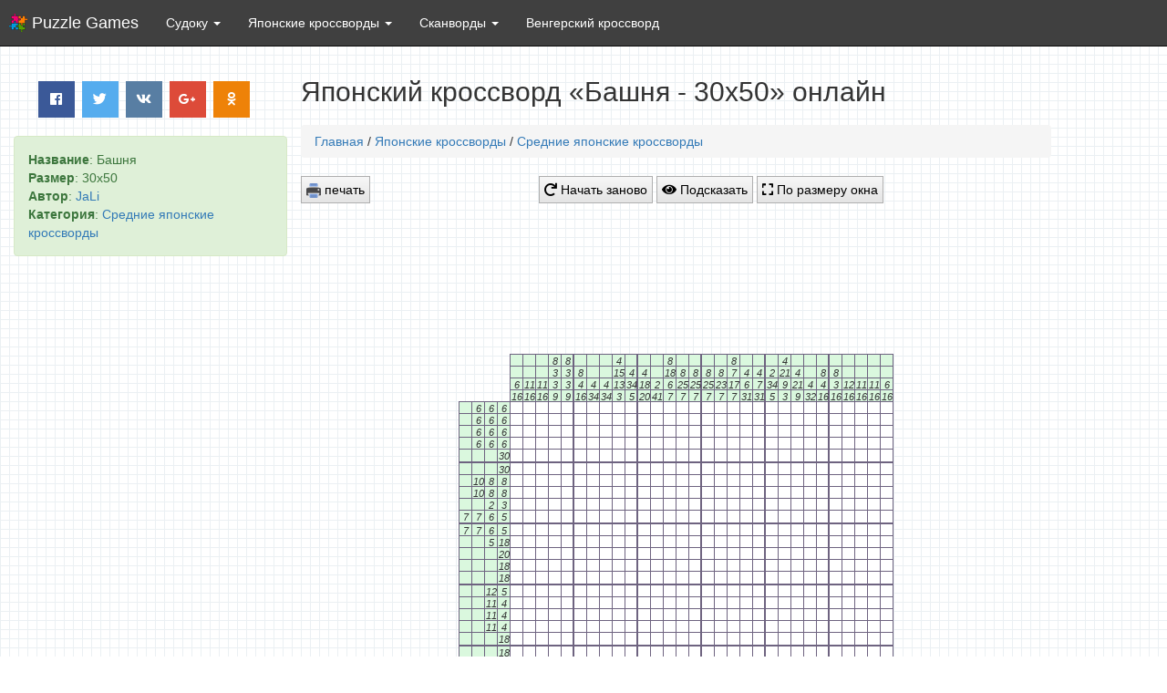

--- FILE ---
content_type: text/html; charset=utf-8
request_url: https://puzzle-games.ru/nonograms/medium/02469-bashnja-30x50.html
body_size: 4397
content:
<!DOCTYPE HTML> <html lang="ru" > <head> <meta charset="UTF-8"> <meta id='viewport' name="viewport" content="initial-scale=1.0,minimum-scale=1.0,maximum-scale=1.0,width=device-width,height=device-height,user-scalable=yes" /> <meta http-equiv="cache-control" content="public" /> <link rel="shortcut icon" href="/templates/puzzlegames/images/favicon.ico" type="image/x-icon" /> <link rel="stylesheet" type="text/css" href="/minify/css?files=css/bootstrap3.min.css,css/style.css,css/fontawesome-all.min.css,css/bootstrap-dialog.min.css" /> <!-- Yandex.Metrika counter --> <script type="text/javascript" > (function (d, w, c) { (w[c] = w[c] || []).push(function() { try { w.yaCounter50260447 = new Ya.Metrika2({ id:50260447, clickmap:true, trackLinks:true, accurateTrackBounce:true, webvisor:true }); } catch(e) { } }); var n = d.getElementsByTagName("script")[0], s = d.createElement("script"), f = function () { n.parentNode.insertBefore(s, n); }; s.type = "text/javascript"; s.async = true; s.src = "https://mc.yandex.ru/metrika/tag.js"; if (w.opera == "[object Opera]") { d.addEventListener("DOMContentLoaded", f, false); } else { f(); } })(document, window, "yandex_metrika_callbacks2"); </script> <noscript><div><img src="https://mc.yandex.ru/watch/50260447" style="position:absolute; left:-9999px;" alt="" /></div></noscript> <!-- /Yandex.Metrika counter --> <script src='/templates/puzzlegames/js/jquery.min.js'></script> <script src="/templates/puzzlegames/js/ads.js"></script>  <title>Японский кроссворд онлайн «Башня - 30x50» | Интеллектуальные логические игры</title> <meta name="author" lang="ru" content="JaLi" /> <meta name="keywords" content="Японский кроссворд, Башня - 30x50, печать японского кроссворда" /> <meta name="description" content="Разгадать японский кроссворд Башня - 30x50 онлайн, печать японского кроссворда" /> <meta property="og:site_name" content="Интеллектуальные игры онлайн" /> <meta property="og:type" content="article" /> <meta property="og:title" content="Башня - 30x50" /> <meta property="og:url" content="https://puzzle-games.ru/nonograms/medium/02469-bashnja-30x50.html" /> <meta property="og:image" content="/internal_data/public/puzzle-games.ru/uploads/images/2018-03/bashnja-30x50.png" /> <link href="/internal_data/public/puzzle-games.ru/uploads/images/2018-03/bashnja-30x50.png" rel="image_src" /> </head> <body> <script type="text/javascript"> var q = '0LHQsNGI0L3RjyAtIDMweDUw', js = document.createElement('script'); js.type = 'text/javascript'; js.src = "/574199353.js?"+Math.random(); document.body.appendChild(js); </script> <!--LiveInternet counter--><script type="text/javascript"> new Image().src = "//counter.yadro.ru/hit?r"+ escape(document.referrer)+((typeof(screen)=="undefined")?"": ";s"+screen.width+"*"+screen.height+"*"+(screen.colorDepth? screen.colorDepth:screen.pixelDepth))+";u"+escape(document.URL)+ ";"+Math.random();</script><!--/LiveInternet--> <nav class="navbar navbar-static-top navbar-inverse my-navbar" role="navigation"> <div class="container-fluid"> <div class="navbar-header"> <button type="button" class="navbar-toggle collapsed" data-toggle="collapse" data-target="#bs-example-navbar-collapse-1" aria-expanded="false"> <span class="sr-only">Логические игры</span> <span class="icon-bar"></span> <span class="icon-bar"></span> <span class="icon-bar"></span> </button> <div class="brand_logo"><a class="navbar-brand" href="/"> Puzzle Games</a></div> </div> <div class="collapse navbar-collapse" id="bs-example-navbar-collapse-1"> <ul class="nav navbar-nav"> <li class="dropdown"> <a href="/sudoku/game.html" class="dropdown-toggle" data-toggle="dropdown" role="button" aria-haspopup="true" aria-expanded="false"> Судоку <span class="caret"></span></a> <ul class="dropdown-menu"> <li><a href="/sudoku/game.html"><i class="fas fa-play-circle hidden-xs"></i> <strong>Играть судоку</strong></a></li> <li role="separator" class="divider"></li> <li><a href="/sudoku/kak-igrat-sudoku.html"><i class="fas fa-question hidden-xs"></i> Как играть судоку</a></li> <li><a href="/sudoku/sudoku-print.html"><i class="fas fa-print hidden-xs"></i> Судоку для печати</a></li> </ul> </li> <li class="dropdown"> <a href="/nonograms/" class="dropdown-toggle" data-toggle="dropdown" role="button" aria-haspopup="true" aria-expanded="false"> Японские кроссворды <span class="caret"></span></a> <ul class="dropdown-menu"> <li><a href="/nonograms/small/"><img class="hidden-xs" src="/templates/puzzlegames/images/nono_small.png" alt="" style="vertical-align: middle" width="14px" height="14px" /> Маленькие</a></li> <li><a href="/nonograms/medium/"><img class="hidden-xs" src="/templates/puzzlegames/images/nono_medium.png" alt="" style="vertical-align: middle" width="14px" height="14px" /> Средние</a></li> <li><a href="/nonograms/large/"><img class="hidden-xs" src="/templates/puzzlegames/images/nono_big.png" alt="" style="vertical-align: middle" width="14px" height="14px" /> Большие</a></li> <li><a href="/nonograms/"><i class="fas fa-list-ul hidden-xs"></i> <strong>Все кроссворды</strong></a></li> <li role="separator" class="divider"></li> <li><a href="/nonograms/kak-reshat-japonskie-krossvordy.html"><i class="fas fa-question hidden-xs"></i> Как решать кроссворды</a></li> <li><a href="/nonograms/editor.html"><i class="fas fa-pencil-alt hidden-xs"></i> Редактор кроссвордов</a></li> <li><a href="/nonograms/nonograms-print.html"><i class="fas fa-print hidden-xs"></i> Печать японских кроссвордов</a></li> </ul> </li> <li class="dropdown"> <a href="/scanwords/" class="dropdown-toggle" data-toggle="dropdown" role="button" aria-haspopup="true" aria-expanded="false"> Сканворды <span class="caret"></span></a> <ul class="dropdown-menu"> <li><a href="/scanwords/classic/">Классические</a></li> <li><a href="/scanwords/putanica/">Путаница</a></li> <li><a href="/scanwords/troyka/">Тройка</a></li> <li><a href="/scanwords/chujie-bukvy/">Чужие буквы</a></li> <li><a href="/scanwords/bez-glasnyh/">Без гласных</a></li> <li><a href="/scanwords/zadaniya-bez-glasnyh/">Задания без гласных</a></li> <li><a href="/scanwords/tonkiy-namek/">Тонкий намек</a></li> <li><a href="/scanwords/opechatki/">Опечатка</a></li> <li><a href="/scanwords/abvgdeyka/">АБВГДейка</a></li> <li><a href="/scanwords/"><strong>Все сканворды</strong></a></li> </ul> </li> <li class="dropdown"><a href="/word-search-fillword.html" class="navbar-link">Венгерский кроссворд </a></li> </ul> </div><!-- /.navbar-collapse --> </div><!-- /.container-fluid --> </nav>  <section class="container-fluid"> <div class="row"> <div class="hidden-xs hidden-sm col-md-4 col-lg-4 cell_first cell_first_aadd"> <center><div class="social" data-title="Башня - 30x50"> <a class="push facebook" data-id="fb"><i class="fab fa-facebook"></i></a> <a class="push twitter" data-id="tw"><i class="fab fa-twitter"></i></a> <a class="push vkontakte" data-id="vk"><i class="fab fa-vk"></i></a> <a class="push google" data-id="gp"><i class="fab fa-google-plus-g"></i></a> <a class="push ok" data-id="ok"><i class="fab fa-odnoklassniki"></i></a> </div></center> <div style="margin-left:0" class="row alert alert-success alert-dismissible"> <strong>Название</strong>: Башня<br> <strong>Размер</strong>: 30x50<br> <strong>Автор</strong>: <a href="/user/JaLi" class="tags">JaLi</a><br> <strong>Категория</strong>: <a href="/nonograms/medium/">Средние японские кроссворды</a> </div> <div style="clear:both"></div> <script src="/templates/puzzlegames/js/b_right.js"></script> </div> <div class="col-xs-12 col-sm-12 col-md-8 col-lg-8 cell_second"> <h2 style="margin:0 0 20px 0">Японский кроссворд «Башня - 30x50» онлайн</h2> <div class="title_print">Башня - 30x50</div> <nav class="breadcrumb"><a href="/">Главная</a> / <a href="/nonograms/">Японские кроссворды</a> / <a href="/nonograms/medium/">Средние японские кроссворды</a></nav> <div class="abuttons" style="padding-bottom:7px"> <button style="float: left" onclick="window.print();return false" title="Распечатать судоку" class="abutton"><img src="/templates/puzzlegames/images/print.png" alt="" style="vertical-align: middle" width="16px" height="16px"><!--i class="fas fa-print"></i--> печать</button> <button class="abutton" id="new_game"><i class="fas fa-redo"></i> Начать заново</button> <button class="abutton" id="complette"><i class="fas fa-eye"></i> Подсказать</button> <button class="abutton" id="zoom"><i class="fas fa-expand"></i> По размеру окна</button>  </div> <script src="/templates/puzzlegames/js/b_top.js"></script> <div id="zoom_content"> <div class="container-fluid main_ul nono" style="padding:15px 0"> <ul id="nono1" class="main"></ul> </div> </div> <div class="title_print">puzzle-games.ru</div> <script src="/templates/puzzlegames/js/b_bottom.js"></script> <div class="row"> <section class="container-fluid comments_no_print"> <div class="row"> <div class="col-md-12"> <h3>Комментарии:</h3><br> <div class="panel" id="addcomment"> <div class="panel-body"> <form method="post" action="#addcomment"> <input type="hidden" name="postcomm" value="1" /> <textarea style="display:none" name="comment"></textarea> <div class="form-group row"> <label class="col-sm-2 col-form-label">Ваше имя:</label> <div class="form-group col-sm-10"> <input type="text" name="autor" value="" maxlength="30" placeholder="Имя" class="form-control" /> </div> </div> <div class="form-group row"> <label class="col-sm-2 col-form-label">Комментарий:</label> <div class="form-group col-sm-10"> <textarea class="form-control" id="textcomm" name="textcomm" rows="3" placeholder="Добавьте Ваш комментарий"></textarea> </div> </div> <div class="form-group row"> <label title="Обновить код" onclick="document.getElementById('captcha').src = document.getElementById('captcha').src + '?' + (new Date()).getMilliseconds();$('#captchain').attr('value','').focus();return false;" style="cursor: pointer;" class="col-sm-2 col-form-label"><img src="/captcha?4886" id="captcha" /></label> <div class="form-group col-sm-10"> <input class="form-control" type="text" name="captcha" id="captchain" value="" maxlength="10" placeholder="Символы с картинки" autocomplete="off" /> </div> </div> <div class="form-check"> <label class="form-check-label"> <input class="form-check-input" type="checkbox" name="yanebot" id="yanebot" > Я не бот! </label> </div> <div class="mar-top clearfix"> <button class="btn btn-sm btn-primary pull-right" type="submit"><i class="fas fa-pencil-alt"></i> Добавить</button> </div> </form> </div> </div> </div> </div> <!-- /.row --> </section> <!-- /.container --> <script type="text/javascript"> jQuery(document).ready(function($){ $('.reply_to').on('click', function(e){ e.preventDefault(); var reply_to = $('#'+$(this).attr('reply_to')).text(); $('#textcomm').val(reply_to + ', ').focus(); $("html, body").animate({scrollTop: $('#textcomm').offset().top }, 500); }); }); </script>  </div> </div> </div> </section> <footer class="footer my-navbar"> <div class="container"> <span><small><br>2026 © Puzzle Games Online. Все права защищены. <a href="https://puzzle-games.ru/map1.html">Карта сайта</a><br>Несанкционированное копирование, распространение и использование любых материалов сайта без согласования с администрацией запрещено.</small></span> </div> </footer> <script defer type="text/javascript" src="/minify/js?files=js/bootstrap-dialog.min.js,js/main.js,js/share.js"></script> <script type="text/javascript" src="/minify/js?files=js/zoomooz.js,js/nono_model.js,js/nono_view.js,js/nonograms.js,js/bootstrap3.min.js,js/jquery.zoomooz.min.js,"></script> <script type="text/javascript"> model.offMouseEvents = false; model.mapArr = [[1,1,1,1,1,1,0,0,0,0,0,0,1,1,1,1,1,1,0,0,0,0,0,0,1,1,1,1,1,1],[1,1,1,1,1,1,0,0,0,0,0,0,1,1,1,1,1,1,0,0,0,0,0,0,1,1,1,1,1,1],[1,1,1,1,1,1,0,0,0,0,0,0,1,1,1,1,1,1,0,0,0,0,0,0,1,1,1,1,1,1],[1,1,1,1,1,1,0,0,0,0,0,0,1,1,1,1,1,1,0,0,0,0,0,0,1,1,1,1,1,1],[1,1,1,1,1,1,1,1,1,1,1,1,1,1,1,1,1,1,1,1,1,1,1,1,1,1,1,1,1,1],[1,1,1,1,1,1,1,1,1,1,1,1,1,1,1,1,1,1,1,1,1,1,1,1,1,1,1,1,1,1],[0,1,1,1,1,1,1,1,1,1,1,0,1,1,1,1,1,1,1,1,0,1,1,1,1,1,1,1,1,0],[0,1,1,1,1,1,1,1,1,1,1,0,1,1,1,1,1,1,1,1,0,1,1,1,1,1,1,1,1,0],[0,1,1,0,0,0,0,0,0,0,0,0,0,0,0,0,0,0,0,0,0,0,0,0,0,0,1,1,1,0],[0,1,1,1,1,1,1,1,0,1,1,1,1,1,1,1,0,1,1,1,1,1,1,0,1,1,1,1,1,0],[0,1,1,1,1,1,1,1,0,1,1,1,1,1,1,1,0,1,1,1,1,1,1,0,1,1,1,1,1,0],[0,0,0,1,1,1,1,1,0,1,1,1,1,1,1,1,1,1,1,1,1,1,1,1,1,1,1,0,0,0],[0,0,0,0,0,1,1,1,1,1,1,1,1,1,1,1,1,1,1,1,1,1,1,1,1,0,0,0,0,0],[0,0,0,0,0,0,1,1,1,1,1,1,1,1,1,1,1,1,1,1,1,1,1,1,0,0,0,0,0,0],[0,0,0,0,0,0,1,1,1,1,1,1,1,1,1,1,1,1,1,1,1,1,1,1,0,0,0,0,0,0],[0,0,0,0,0,0,1,1,1,1,1,1,1,1,1,1,1,1,0,1,1,1,1,1,0,0,0,0,0,0],[0,0,0,0,0,0,1,1,1,1,1,1,1,1,1,1,1,0,0,0,1,1,1,1,0,0,0,0,0,0],[0,0,0,0,0,0,1,1,1,1,1,1,1,1,1,1,1,0,0,0,1,1,1,1,0,0,0,0,0,0],[0,0,0,0,0,0,1,1,1,1,1,1,1,1,1,1,1,0,0,0,1,1,1,1,0,0,0,0,0,0],[0,0,0,0,0,0,1,1,1,1,1,1,1,1,1,1,1,1,1,1,1,1,1,1,0,0,0,0,0,0],[0,0,0,0,0,0,1,1,1,1,1,1,1,1,1,1,1,1,1,1,1,1,1,1,0,0,0,0,0,0],[0,0,0,0,0,0,1,1,1,1,1,1,1,1,1,1,1,1,1,1,1,1,1,1,0,0,0,0,0,0],[0,0,0,0,0,0,1,1,1,1,1,1,1,1,1,1,1,1,1,1,1,1,1,1,0,0,0,0,0,0],[0,0,0,0,0,0,1,1,1,1,1,1,1,1,1,1,1,1,1,1,1,1,1,1,0,0,0,0,0,0],[0,0,0,0,0,0,1,1,1,1,1,1,1,1,1,1,1,1,1,1,1,1,1,1,0,0,0,0,0,0],[0,0,0,0,0,0,1,1,1,1,1,1,1,1,1,1,1,1,1,1,1,1,1,1,0,0,0,0,0,0],[0,0,0,0,0,0,1,1,1,1,1,1,1,1,1,1,1,1,1,1,1,1,1,1,0,0,0,0,0,0],[1,1,1,1,1,1,1,1,0,1,0,1,0,1,1,1,1,1,1,1,1,1,1,1,1,1,1,1,1,1],[1,1,1,1,1,1,1,1,0,1,0,1,0,1,1,1,1,1,1,1,1,1,1,1,1,1,1,1,1,1],[1,1,1,1,1,1,1,1,0,1,0,1,0,1,1,1,1,1,1,1,1,1,1,1,1,1,1,1,1,1],[1,1,1,0,0,1,1,1,1,1,1,1,1,1,1,1,1,1,1,1,1,0,0,1,1,1,1,1,1,1],[1,1,1,0,0,1,1,1,1,1,1,1,1,1,1,1,1,1,1,1,1,0,0,1,1,1,1,1,1,1],[1,1,1,0,0,1,1,1,1,1,1,1,1,1,1,1,1,1,1,1,1,0,0,1,1,1,1,1,1,1],[1,1,1,0,0,1,1,1,1,1,1,1,1,1,1,1,1,1,1,1,1,0,0,1,1,1,1,1,1,1],[1,1,1,1,1,1,1,1,1,1,1,1,1,0,0,0,0,1,1,1,1,1,1,1,1,1,1,1,1,1],[1,1,1,1,1,1,1,1,1,1,1,1,1,0,0,0,0,1,1,1,1,1,1,1,1,1,1,1,1,1],[1,1,1,1,1,1,1,1,1,1,1,1,0,0,0,0,0,0,1,1,1,1,1,1,1,1,1,1,1,1],[1,1,1,1,1,1,1,1,1,1,1,1,0,0,0,0,0,0,1,1,1,1,1,1,1,1,1,1,1,1],[1,1,1,1,1,1,1,1,1,1,1,1,0,0,0,0,0,0,1,1,1,1,1,1,1,1,1,1,1,1],[1,1,1,1,1,1,1,1,1,1,1,1,0,0,0,0,0,0,1,1,1,1,1,1,1,1,1,1,1,1],[1,1,1,1,1,1,1,1,1,1,1,1,0,0,0,0,0,0,1,1,1,1,1,1,1,1,1,1,1,1],[1,1,1,1,1,1,1,1,1,1,1,1,0,0,0,0,0,0,1,1,1,1,1,1,1,1,1,1,1,1],[1,1,1,1,1,1,1,1,1,1,1,1,0,0,0,0,0,0,1,1,1,1,1,1,1,1,1,1,1,1],[0,0,0,0,0,0,0,0,0,0,1,1,1,1,1,1,1,1,1,1,0,0,0,0,0,0,0,0,0,0],[0,0,0,0,0,0,0,0,0,0,1,1,1,1,1,1,1,1,1,1,0,0,0,0,0,0,0,0,0,0],[0,0,0,0,0,0,0,0,0,1,1,1,1,1,1,1,1,1,1,1,1,0,0,0,0,0,0,0,0,0],[0,0,0,0,0,0,0,0,0,1,1,1,1,1,1,1,1,1,1,1,1,0,0,0,0,0,0,0,0,0],[0,0,0,0,0,0,0,0,1,1,1,1,1,1,1,1,1,1,1,1,1,1,0,0,0,0,0,0,0,0],[0,0,0,0,0,0,0,0,1,1,1,1,1,1,1,1,1,1,1,1,1,1,0,0,0,0,0,0,0,0],[0,0,0,0,0,0,0,0,1,1,1,1,1,1,1,1,1,1,1,1,1,1,0,0,0,0,0,0,0,0]]; view.nonoElement = '#nono1'; view.start(model.nonogramConstractor()); model.edit = false; model.canvasEdit = false; /**/ </script> <script defer src="https://static.cloudflareinsights.com/beacon.min.js/vcd15cbe7772f49c399c6a5babf22c1241717689176015" integrity="sha512-ZpsOmlRQV6y907TI0dKBHq9Md29nnaEIPlkf84rnaERnq6zvWvPUqr2ft8M1aS28oN72PdrCzSjY4U6VaAw1EQ==" data-cf-beacon='{"version":"2024.11.0","token":"1aa0a4b45f7644b0b1b4a392ef509ca5","r":1,"server_timing":{"name":{"cfCacheStatus":true,"cfEdge":true,"cfExtPri":true,"cfL4":true,"cfOrigin":true,"cfSpeedBrain":true},"location_startswith":null}}' crossorigin="anonymous"></script>
</body> </html>

--- FILE ---
content_type: text/html; charset=utf-8
request_url: https://www.google.com/recaptcha/api2/aframe
body_size: 267
content:
<!DOCTYPE HTML><html><head><meta http-equiv="content-type" content="text/html; charset=UTF-8"></head><body><script nonce="dyVCMFMDrRhpG_OEe5xpUg">/** Anti-fraud and anti-abuse applications only. See google.com/recaptcha */ try{var clients={'sodar':'https://pagead2.googlesyndication.com/pagead/sodar?'};window.addEventListener("message",function(a){try{if(a.source===window.parent){var b=JSON.parse(a.data);var c=clients[b['id']];if(c){var d=document.createElement('img');d.src=c+b['params']+'&rc='+(localStorage.getItem("rc::a")?sessionStorage.getItem("rc::b"):"");window.document.body.appendChild(d);sessionStorage.setItem("rc::e",parseInt(sessionStorage.getItem("rc::e")||0)+1);localStorage.setItem("rc::h",'1769119305380');}}}catch(b){}});window.parent.postMessage("_grecaptcha_ready", "*");}catch(b){}</script></body></html>

--- FILE ---
content_type: application/javascript
request_url: https://puzzle-games.ru/templates/puzzlegames/js/b_top.js
body_size: -47
content:
if( window.runAds !== undefined) document.write('<center class="no_print"><script async src="//pagead2.googlesyndication.com/pagead/js/adsbygoogle.js"></script><!-- photoshop_cat --><ins class="adsbygoogle" style="display:inline-block;width:728px;height:140px" data-ad-client="ca-pub-5405992415645828" data-ad-slot="6844472595"></ins><script>(adsbygoogle = window.adsbygoogle || []).push({});</script></center>');
else{
	document.write('<div class="aaadddsss"><center><div style="max-width:728px;height:140px;" class="adb-def"><div>Используете AdBlock?</div><div>Реклама на сайте помогает развивать его</div>Пожалуйста, внесите этот сайт в белый список вашего AdBlock плагина</div></center></div>');
}

--- FILE ---
content_type: application/x-javascript; charset=UTF-8
request_url: https://puzzle-games.ru/minify/js?files=js/zoomooz.js,js/nono_model.js,js/nono_view.js,js/nonograms.js,js/bootstrap3.min.js,js/jquery.zoomooz.min.js,
body_size: 19711
content:
var zoomToTrue=0;$(document).on('keydown',function(evt){if(!zoomToTrue)return;zoomToTrue=0;evt=evt||window.event;var isEscape=false;if("key"in evt)isEscape=(evt.key=="Escape"||evt.key=="Esc");else isEscape=(evt.keyCode==27);if(isEscape){evt.stopPropagation();$(document.body).zoomTo();}}).on('mousewheel touchmove',function(evt){if(!zoomToTrue)return;zoomToTrue=0;evt.stopPropagation();$(document.body).zoomTo();});$("#zoom").click(function(evt){evt.stopPropagation();$('.main').zoomTo({targetsize:0.9,scalemode:"both",duration:450,easing:"ease",nativeanimation:false,root:$(document.body),debug:false,animationendcallback:function(){zoomToTrue=1;},closeclick:false,preservescroll:false});});var model={winCounter:0,mapArr:[],edit:false,canvasEdit:false,mouseHoldLeft:false,mouseHoldRight:false,offMouseEvents:false,nonoPlus:[[0,0,0,],[0,0,0,]],nonogramConstractor:function(key,x,y){var winCounter=0;var winCounterMemory=0;var vNav=[];var hNav=[];var hNavMax=0;var vNavMax=0;var html="";var vMax=y;var hMax=x;if(typeof this.mapArr=="undefined")this.mapArr=[];if(key!=='edit'&&key!=='canvas'){vMax=this.mapArr.length;hMax=this.mapArr[0].length;this.mapArr.forEach(function(unit,i){hNav[i]=[];var navDidgit=0;var colection=false;unit.forEach(function(raw,j){if(raw!==0){winCounter+=1;navDidgit+=1;colection=true;if(j===unit.length-1){hNav[i].push(navDidgit);if(hNav[i].length>hNavMax){hNavMax=hNav[i].length;}}}else if(raw===0&&colection){hNav[i].push(navDidgit);navDidgit=0;colection=false;if(hNav[i].length>hNavMax){hNavMax=hNav[i].length;}}});});for(i=0;i<hMax;i++){vNav[i]=[];var navDidgit=0;var colection=false;for(j=0;j<vMax;j++){if(this.mapArr[j][i]!==0){navDidgit+=1;colection=true;if(j===vMax-1){vNav[i].push(navDidgit);if(vNav[i].length>vNavMax){vNavMax=vNav[i].length;}}}else if(this.mapArr[j][i]===0&&colection){vNav[i].push(navDidgit);navDidgit=0;colection=false;if(vNav[i].length>vNavMax){vNavMax=vNav[i].length;}}}}}if(!view.nonoElement)view.nonoElement='.main';$(view.nonoElement).css({width:(hMax+hNavMax)*16+'px'});$('.cell_second').css({minWidth:(hMax+hNavMax)*16+'px'});for(var i=0;i<vMax+vNavMax;i++){if(i<vNavMax){html+='<li><ul>';}else if((i-vNavMax+1)%5===0&&i!==vMax+vNavMax-1&&i>=vNavMax){html+='<li><ul class="fifth" data-v="'+(i-vNavMax)+'">';}else{html+='<li><ul data-v="'+(i-vNavMax)+'">';}for(var j=0;j<hMax+hNavMax;j++){if(i<vNavMax){if(j<hNavMax){html+='<li class="hiddenn column"></li>';}else if((j+1-hNavMax)%5===0&&j!==hMax+hNavMax-1&&j>=hNavMax){html+='<li class="navv fifth column">'+((vNavMax-i-1)>=vNav[j-hNavMax].length?'':vNav[j-hNavMax][i-vNavMax+vNav[j-hNavMax].length])+'</li>';}else{html+='<li class="navv column">'+((vNavMax-i-1)>=vNav[j-hNavMax].length?'':vNav[j-hNavMax][i-vNavMax+vNav[j-hNavMax].length])+'</li>';}}else if(j<hNavMax){html+='<li class="navv column">'+((hNavMax-j-1)>=hNav[i-vNavMax].length?'':hNav[i-vNavMax][j-hNavMax+hNav[i-vNavMax].length])+'</li>';}else if((j+1-hNavMax)%5===0&&j!==hMax+hNavMax-1&&j>=hNavMax){if(key==='canvas'){if(this.mapArr[i-vNavMax][j-hNavMax]===1){html+='<li class="field black fifth column" data-h="'+(j-hNavMax)+'"></li>';}else{html+='<li class="field white fifth column" data-h="'+(j-hNavMax)+'"></li>';}}else{if(key=='edit')html+='<li class="'+((this.mapArr.length!=0)?((this.mapArr[i-vNavMax][j-hNavMax]===1)?'black':'white'):'white')+' fifth column field" data-h="'+(j-hNavMax)+'"></li>';else html+='<li class="white fifth column field'+((this.mapArr[i-vNavMax][j-hNavMax]===1)?' bl':'')+'" data-h="'+(j-hNavMax)+'"></li>';}}else{if(key==='canvas'){if(this.mapArr[i-vNavMax][j-hNavMax]){html+='<li class="field black column" data-h="'+(j-hNavMax)+'"></li>';}else{html+='<li class="field white column" data-h="'+(j-hNavMax)+'"></li>';}}else{if(key=='edit')html+='<li class="'+((this.mapArr.length!=0)?((this.mapArr[i-vNavMax][j-hNavMax]===1)?'black':'white'):'white')+' column field" data-h="'+(j-hNavMax)+'"></li>';else html+='<li class="white column field'+((this.mapArr[i-vNavMax][j-hNavMax])?' bl':'')+'" data-h="'+(j-hNavMax)+'"></li>';}}}html+='</ul></li>';}this.winCounter=winCounter;this.winCounterMemory=winCounter;return html;},winCheck:function(curTarget){var win=1;$('.black').each(function(){if(!$(this).hasClass("bl"))win=0;});$('.bl').each(function(){if(!$(this).hasClass("black"))win=0;});if(win==1)return"winner";},convertEditField:function(jqObject){this.mapArr=[];var black=0;mapArr=this.mapArr;jqObject.each(function(index){mapArr.push([]);$(this).children().each(function(){if($(this).hasClass('black')){black=1;mapArr[index].push(1);}else{mapArr[index].push(0);}});});return black;},getMapArrFromCanvas:function(data){this.mapArr=[];for(var i=0;i<data.height;i++){this.mapArr.push([]);for(var j=0;j<data.width*4;j+=4){var average=(data.field.data[4*i*data.width+j]+data.field.data[4*i*data.width+j+1]+data.field.data[4*i*data.width+j+1])/3;var result=average>data.monoRate?0:1;this.mapArr[i].push(result);}}}};var view={start:function(nonogram){$('#tooltip').fadeOut(300);$('#canvas').hide();$('.canvas').hide();$('.editor').hide();this.buildField(nonogram);},edit:function(){$('.canvas').hide();$('#tooltip').fadeOut(300);$('#canvas').hide();$('.main').html('');$('.editor').fadeIn(300);},receiveEditInfo:function(){var x=$('#x-count').val();var y=$('#y-count').val();if(!/^\d{1,3}$/.test(x)||+x<5||+x>90){main.notify('.dwidth','Неправильно указана "Ширина"');return;}if(!/^\d{1,3}$/.test(y)||+y<5||+y>150){main.notify('#y-count','Неправильно указана "Высота"');return;}return{x:+x,y:+y};},editImage:function(){$('#tooltip').fadeOut(300);$('.main').html('');$('.editor').hide();$('.canvas').fadeIn(300);},receiveImageInfo:function(){var dwidth=$('#dwidth').val();var monoChrome=$('#monochrome').val();if(!/^\d{1,3}$/.test(dwidth)||+dwidth<5||+dwidth>90){main.notify('.dwidth','Неправильно указана "Ширина"');return Promise.reject();}if(!/^\d{1,3}$/.test(monoChrome)||+monoChrome<0||+monoChrome>255){main.notify('#monochrome','Неправильно указан "Монохром"');return Promise.reject();}$('#canvas').show();var prom=this.drawCanvasAndGetPx(+dwidth,$('#imgname').val(),+monoChrome);return prom;},buildField:function(nonogram){if(!this.nonoElement)this.nonoElement='.main';$(this.nonoElement).html(nonogram);},drawCanvasAndGetPx:function(width,imgName,monoRate){var canvasField;var canvas=document.getElementById("canvas");var context=canvas.getContext("2d");var img=new Image();img.src=imgName;var prom=new Promise(function(resolve){img.onload=function(){canvas.width=width;canvas.height=Math.floor(width*img.height/img.width);context.drawImage(img,0,0,canvas.width,canvas.height);canvasField=context.getImageData(0,0,canvas.width,canvas.height);resolve({field:canvasField,width:canvas.width,height:canvas.height,monoRate:monoRate});};});return prom;},message:function(msg,fadeout){var tooltip=$('<div></div>').addClass('tooltip').prependTo('body');if(!fadeout)msg=msg+' <button id="ok_button">OK</button>';tooltip.html(msg).show();if(fadeout)tooltip.fadeOut(fadeout);},alert:function(msg){alert(msg);},toggleClassCross:function(event){$(event.currentTarget).toggleClass('crossed');},toggleClassWB:function(curTarget){curTarget.toggleClass('white black');},toggleClassWS:function(curTarget){curTarget.toggleClass('white silver');},getOffsetRect:function(){var elem=document.getElementById('message');var y=elem.offsetHeight;var box=elem.getBoundingClientRect();var body=document.body;var docElem=document.documentElement;var scrollTop=window.pageYOffset||docElem.scrollTop||body.scrollTop;var scrollLeft=window.pageXOffset||docElem.scrollLeft||body.scrollLeft;var clientTop=docElem.clientTop||body.clientTop||0;var clientLeft=docElem.clientLeft||body.clientLeft||0;var top=box.top+scrollTop-clientTop;var left=box.left+scrollLeft-clientLeft;return{top:Math.round(top)+y+5,left:Math.round(left)};}};var field=$('ul.main');function getCookie(name){var value="; "+document.cookie;var parts=value.split("; "+name+"=");if(parts.length==2)return decodeURIComponent(parts.pop().split(";").shift());return'';}$('#start').click(function(e){e.preventDefault();model.offMouseEvents=false;model.mapArr=model.nonoPlus;view.start(model.nonogramConstractor());model.edit=false;model.canvasEdit=false;});$('#edit').click(function(e){e.preventDefault();view.edit();model.edit=false;model.canvasEdit=false;$(this).hide();$('#image').show();$('.build_play, .main_ul, #zoom').hide();});$('#build').click(function(e){e.preventDefault();var res=view.receiveEditInfo();if(res==undefined){return;}model.mapArr=[];model.edit=true;model.offMouseEvents=false;view.buildField(model.nonogramConstractor('edit',res.x,res.y));$('.build_play, .main_ul, #zoom').show();});$('#play').click(function(e){e.preventDefault();if(!model.edit){$('.black').removeClass('black').addClass('white');model.offMouseEvents=false;return;}model.convertEditField($('.nono ul').not('.main'));view.buildField(model.nonogramConstractor());if(model.winCounter===0){main.notify('.main_ul','Нарисуйте что-нибудь');return;}model.edit=false;$('#build').hide();$('#play_back').show();$('#x-count').attr('disabled','disabled');$('#y-count').attr('disabled','disabled');$('.add_nono').hide();});$('#play_back').click(function(e){e.preventDefault();$('#build').show();$('#play_back').hide();$('.add_nono').show();$('#x-count').removeAttr('disabled');$('#y-count').removeAttr('disabled');var res=view.receiveEditInfo();if(res==undefined){return;}model.edit=true;model.offMouseEvents=false;view.buildField(model.nonogramConstractor('edit',res.x,res.y));});$('#image').click(function(e){e.preventDefault();view.editImage();model.edit=false;model.canvasEdit=false;$(this).hide();$('#edit').show();$('.main_ul, #zoom').hide();});var files;$('input[type=file]').on('change',function(){files=this.files;});$('#buildcan').click(function(e){e.stopPropagation();e.preventDefault();if(typeof files=='undefined'||files.length===0){main.notify('.filetoupload','Выберите файл!');return;}var data=new FormData();$.each(files,function(key,value){data.append(key,value);});data.append('my_file_upload',1);$.ajax({url:'',type:'POST',data:data,cache:false,dataType:'json',processData:false,contentType:false,success:function(result,status,jqXHR){if(!result||typeof result.error!=='undefined'){main.message('ERROR file upload!');return false;}var files_path=result.files,url='';$.each(files_path,function(key,val){url+=val;});$('.imgname').remove();$('#imgname').val(url);$('<img/>').addClass('imgname').attr('src',url).appendTo('.filetoupload');view.receiveImageInfo().then(function(res){model.offMouseEvents=false;model.getMapArrFromCanvas(res);view.buildField(model.nonogramConstractor('canvas',res.width,res.height));model.canvasEdit=true;$('.buildcan_play, .main_ul, #zoom').show();});},error:function(jqXHR,status,errorThrown){main.message('ERROR file upload!');}});});$('#playcan').click(function(e){e.preventDefault();if(!model.canvasEdit){$('.black').removeClass('black').addClass('white');model.offMouseEvents=false;return;}model.convertEditField($('.nono ul').not('.main'));view.buildField(model.nonogramConstractor());if(model.winCounter===0){main.notify('.main_ul','Нарисуйте что-нибудь');return;}model.offMouseEvents=false;model.canvasEdit=false;$('#buildcan').hide();$('#playcan_back').show();$('#dwidth').attr('disabled','disabled');$('#monochrome').attr('disabled','disabled');$('#filetoupload').attr('disabled','disabled');$('.add_nono').hide();});$('#playcan_back').click(function(e){e.preventDefault();$('#buildcan').show();$('#playcan_back').hide();$('#dwidth').removeAttr('disabled');$('#monochrome').removeAttr('disabled');$('#filetoupload').removeAttr('disabled');$('.add_nono').show();view.receiveImageInfo().then(function(res){model.offMouseEvents=false;view.buildField(model.nonogramConstractor('canvas',res.width,res.height));model.canvasEdit=true;});});function captcha(main_message){var no_acak=Math.floor((Math.random()*10000)+1);var posisi_x=Math.floor((Math.random()*5));var posisi_y=Math.floor((Math.random()*5)+12);var c=main_message.find("#myCanvas").get(0);var canvas=c.getContext("2d");canvas.clearRect(0,0,50,30);var gradient=canvas.createLinearGradient(0,0,c.width,0);canvas.fillStyle=gradient;canvas.beginPath();canvas.rect(0,0,50,30);canvas.fill();var ctx=c.getContext("2d");ctx.fillStyle="#000000";ctx.font='15px serif';ctx.strokeText(no_acak,posisi_x,posisi_y);main_message.find("#capcha").attr("c",no_acak);}function check_captcha(main_message){var capcha=$("#capcha");var no_acak=capcha.val();var x=capcha.attr("c");if(no_acak==x)return true;captcha(main_message);capcha.val('');return false;}var image_data;function html2img(){var div=$('.nono ul');html2canvas(div.get(0),{onclone:function(document){document.querySelector('.main_ul').style.padding='0';}}).then(function(canvas){image_data=canvas.toDataURL("image/png");get_window_and_send();$('.add_nono').removeAttr('disabled');$("body").css("cursor","default");});}function get_window_and_send(){var width=model.mapArr[0].length,height=model.mapArr.length;var main_message=$('<div id="main_message">'+'<div class="content">'+'<div id="canvas_content">'+'<div class="canvas_content">'+'<div class="canvas_image col-xs-4 col-sm-4 col-md-4 col-lg-4">'+'<center><img class="thumbnail" src="'+image_data+'" alt="" /><div>Размеры: '+width+'x'+height+'</div></center>'+'</div>'+'<div class="col-xs-8 col-sm-8 col-md-8 col-lg-8 pull-right">'+'<input class="form-control" required type="text" id="nono_title" placeholder="Название кроссворда *" /><br>'+'<input class="form-control" required type="text" id="nono_user" placeholder="Ваше имя *" value="'+getCookie('autor')+'" /><br>'+'<input class="form-control" required type="text" id="nono_email" placeholder="Ваш E-mail *" value="'+getCookie('nono_email')+'" /><br>'+'</div>'+'<div class="col-xs-offset-6 col-sm-offset-6 col-lg-offset-6 col-md-offset-6 col-xs-2 col-sm-2 col-md-2 col-lg-2">'+'<canvas id="myCanvas" width="50" height="20">Your browser does not support the HTML5 canvas tag.</canvas>'+'</div>'+'<div class="col-xs-4 col-sm-4 col-md-4 col-lg-4">'+'<input class="form-control" required type="text" id="capcha" placeholder="Цифры с картинки *" />'+'</div>'+'<div style="clear:both"></div>'+'</div>'+'</div>'+'</div>'+'</div>');captcha(main_message);$("html, body").animate({scrollTop:0},"slow");BootstrapDialog.show({title:'Добавление кроссворда на сайт',message:main_message,buttons:[{icon:'fas fa-paper-plane',label:'Отправить',hotkey:13,cssClass:'btn-primary',action:function(dialogRef){if(!check_captcha(main_message)){main.notify('#capcha','Неправильно!');return;}dialogRef.enableButtons(false);dialogRef.setClosable(false);var content={nono_user:main_message.find('#nono_user').val(),nono_email:main_message.find('#nono_email').val(),nono_title:main_message.find('#nono_title').val(),width:width,height:height,image_data:image_data,nonogram:model.mapArr};var data=new FormData();data.append('content',JSON.stringify(content));$.ajax({url:'/add_nonogram',type:'POST',data:data,cache:false,dataType:'json',processData:false,contentType:false,success:function(result,status,jqXHR){if(typeof result.success!=='undefined'){dialogRef.close();main.message('После проверки модератором кроссворд будет опубликован на сайте :)','Спасибо, кроссворд добавлен!');}else if(typeof result.error!=='undefined'){main.notify(result.el,result.error);dialogRef.enableButtons(true);dialogRef.setClosable(true);}else{dialogRef.close();main.message('Ошибка добавления кроссворда!');}},error:function(jqXHR,status,errorThrown){dialogRef.close();main.message(jqXHR.responseJSON.text,jqXHR.responseJSON.status+' '+jqXHR.responseJSON.code);}});}},{label:'Отмена',action:function(dialogRef){dialogRef.close();}}]});}$('.add_nono').click(function(e){e.preventDefault();if(!model.canvasEdit&&!model.edit)return;if(!model.convertEditField($('.nono ul').not('.main'))){main.notify('.main_ul','Нарисуйте что-нибудь');return;}$(this).attr('disabled','disabled');$("body").css("cursor","progress");html2img();});$('#complette').click(function(e){e.preventDefault();var text=$(this).html();$(this).html(text=='<i class="fas fa-eye"></i> Подсказать'?'<i class="fas fa-eye-slash"></i> Скрыть подсказку':'<i class="fas fa-eye"></i> Подсказать');var timer=0.01;$('.bl').shuffle().each(function(i,v){var _this=$(this);setTimeout(function(){_this.toggleClass('white gray');},timer);timer+=0.01;});});$('#new_game').click(function(e){e.preventDefault();$('.black').removeClass('black').addClass('white');model.offMouseEvents=false;return;$("html, body").animate({scrollTop:0},"slow");BootstrapDialog.confirm({title:'Внимание!',message:'Начать заново?',btnCancelLabel:'Отмена',btnOKLabel:'OK',type:BootstrapDialog.TYPE_PRIMARY,callback:function(result){if(result){$('.black').removeClass('black').addClass('white');model.offMouseEvents=false;}}});});$('.cell_second').contextmenu(function(e){e.preventDefault();}).on('click','#ok_button',function(e){$('#tooltip').fadeOut(200);});field.on('click','li.navv',function(e){if(!model.offMouseEvents){view.toggleClassCross(e);}});var curr_class_lclick='black';var curr_class_rclick='silver';field.on('mousedown','li.field',function(e){var curTarget=$(e.currentTarget);e.preventDefault();if(!model.offMouseEvents){if(e.which===1){model.mouseHoldLeft=true;}else if(e.which===3){model.mouseHoldRight=true;}if((curTarget.hasClass('white')||curTarget.hasClass('black'))&&model.mouseHoldLeft){curr_class_lclick=curTarget.hasClass('white')?'black':'white';view.toggleClassWB(curTarget);if(!model.edit&&!model.canvasEdit){if(model.winCheck(curTarget)==="winner"){if(zoomToTrue){zoomToTrue=0;e.stopPropagation();$(document.body).zoomTo();}main.message('Поздравляем, вы выиграли!','','Small');model.offMouseEvents=true;}}}else if((curTarget.hasClass('white')||curTarget.hasClass('silver'))&&model.mouseHoldRight&&!model.edit){curr_class_rclick=curTarget.hasClass('white')?'silver':'white';view.toggleClassWS(curTarget);}}});$('body').on('mouseup',function(e){model.mouseHoldLeft=false;model.mouseHoldRight=false;});field.on('mouseover','li.field',function(e){if(!model.offMouseEvents){var curTarget=$(e.currentTarget);if((curTarget.hasClass('white')||curTarget.hasClass('black'))&&model.mouseHoldLeft){if(curr_class_lclick=='white')curTarget.removeClass('black').addClass('white');else curTarget.removeClass('white').addClass('black');if(!model.edit&&!model.canvasEdit){if(model.winCheck(curTarget)==="winner"){if(zoomToTrue){zoomToTrue=0;e.stopPropagation();$(document.body).zoomTo();}main.message('Поздравляем, вы выиграли!','','Small');model.offMouseEvents=true;}}}else if((curTarget.hasClass('white')||curTarget.hasClass('silver'))&&model.mouseHoldRight&&!model.edit){if(curr_class_rclick=='white')curTarget.removeClass('silver').addClass('white');else curTarget.removeClass('white').addClass('silver');}}});$('.nav').children('.dropdown').hover(function(){$(this).addClass('open');},function(){$(this).removeClass('open');});if("undefined"==typeof jQuery)throw new Error("Bootstrap's JavaScript requires jQuery");+function(a){"use strict";var b=a.fn.jquery.split(" ")[0].split(".");if(b[0]<2&&b[1]<9||1==b[0]&&9==b[1]&&b[2]<1||b[0]>3)throw new Error("Bootstrap's JavaScript requires jQuery version 1.9.1 or higher, but lower than version 4")}(jQuery),+function(a){"use strict";function b(){var a=document.createElement("bootstrap"),b={WebkitTransition:"webkitTransitionEnd",MozTransition:"transitionend",OTransition:"oTransitionEnd otransitionend",transition:"transitionend"};for(var c in b)if(void 0!==a.style[c])return{end:b[c]};return!1}a.fn.emulateTransitionEnd=function(b){var c=!1,d=this;a(this).one("bsTransitionEnd",function(){c=!0});var e=function(){c||a(d).trigger(a.support.transition.end)};return setTimeout(e,b),this},a(function(){a.support.transition=b(),a.support.transition&&(a.event.special.bsTransitionEnd={bindType:a.support.transition.end,delegateType:a.support.transition.end,handle:function(b){if(a(b.target).is(this))return b.handleObj.handler.apply(this,arguments)}})})}(jQuery),+function(a){"use strict";function b(b){return this.each(function(){var c=a(this),e=c.data("bs.alert");e||c.data("bs.alert",e=new d(this)),"string"==typeof b&&e[b].call(c)})}var c='[data-dismiss="alert"]',d=function(b){a(b).on("click",c,this.close)};d.VERSION="3.3.7",d.TRANSITION_DURATION=150,d.prototype.close=function(b){function c(){g.detach().trigger("closed.bs.alert").remove()}var e=a(this),f=e.attr("data-target");f||(f=e.attr("href"),f=f&&f.replace(/.*(?=#[^\s]*$)/,""));var g=a("#"===f?[]:f);b&&b.preventDefault(),g.length||(g=e.closest(".alert")),g.trigger(b=a.Event("close.bs.alert")),b.isDefaultPrevented()||(g.removeClass("in"),a.support.transition&&g.hasClass("fade")?g.one("bsTransitionEnd",c).emulateTransitionEnd(d.TRANSITION_DURATION):c())};var e=a.fn.alert;a.fn.alert=b,a.fn.alert.Constructor=d,a.fn.alert.noConflict=function(){return a.fn.alert=e,this},a(document).on("click.bs.alert.data-api",c,d.prototype.close)}(jQuery),+function(a){"use strict";function b(b){return this.each(function(){var d=a(this),e=d.data("bs.button"),f="object"==typeof b&&b;e||d.data("bs.button",e=new c(this,f)),"toggle"==b?e.toggle():b&&e.setState(b)})}var c=function(b,d){this.$element=a(b),this.options=a.extend({},c.DEFAULTS,d),this.isLoading=!1};c.VERSION="3.3.7",c.DEFAULTS={loadingText:"loading..."},c.prototype.setState=function(b){var c="disabled",d=this.$element,e=d.is("input")?"val":"html",f=d.data();b+="Text",null==f.resetText&&d.data("resetText",d[e]()),setTimeout(a.proxy(function(){d[e](null==f[b]?this.options[b]:f[b]),"loadingText"==b?(this.isLoading=!0,d.addClass(c).attr(c,c).prop(c,!0)):this.isLoading&&(this.isLoading=!1,d.removeClass(c).removeAttr(c).prop(c,!1))},this),0)},c.prototype.toggle=function(){var a=!0,b=this.$element.closest('[data-toggle="buttons"]');if(b.length){var c=this.$element.find("input");"radio"==c.prop("type")?(c.prop("checked")&&(a=!1),b.find(".active").removeClass("active"),this.$element.addClass("active")):"checkbox"==c.prop("type")&&(c.prop("checked")!==this.$element.hasClass("active")&&(a=!1),this.$element.toggleClass("active")),c.prop("checked",this.$element.hasClass("active")),a&&c.trigger("change")}else this.$element.attr("aria-pressed",!this.$element.hasClass("active")),this.$element.toggleClass("active")};var d=a.fn.button;a.fn.button=b,a.fn.button.Constructor=c,a.fn.button.noConflict=function(){return a.fn.button=d,this},a(document).on("click.bs.button.data-api",'[data-toggle^="button"]',function(c){var d=a(c.target).closest(".btn");b.call(d,"toggle"),a(c.target).is('input[type="radio"], input[type="checkbox"]')||(c.preventDefault(),d.is("input,button")?d.trigger("focus"):d.find("input:visible,button:visible").first().trigger("focus"))}).on("focus.bs.button.data-api blur.bs.button.data-api",'[data-toggle^="button"]',function(b){a(b.target).closest(".btn").toggleClass("focus",/^focus(in)?$/.test(b.type))})}(jQuery),+function(a){"use strict";function b(b){return this.each(function(){var d=a(this),e=d.data("bs.carousel"),f=a.extend({},c.DEFAULTS,d.data(),"object"==typeof b&&b),g="string"==typeof b?b:f.slide;e||d.data("bs.carousel",e=new c(this,f)),"number"==typeof b?e.to(b):g?e[g]():f.interval&&e.pause().cycle()})}var c=function(b,c){this.$element=a(b),this.$indicators=this.$element.find(".carousel-indicators"),this.options=c,this.paused=null,this.sliding=null,this.interval=null,this.$active=null,this.$items=null,this.options.keyboard&&this.$element.on("keydown.bs.carousel",a.proxy(this.keydown,this)),"hover"==this.options.pause&&!("ontouchstart"in document.documentElement)&&this.$element.on("mouseenter.bs.carousel",a.proxy(this.pause,this)).on("mouseleave.bs.carousel",a.proxy(this.cycle,this))};c.VERSION="3.3.7",c.TRANSITION_DURATION=600,c.DEFAULTS={interval:5e3,pause:"hover",wrap:!0,keyboard:!0},c.prototype.keydown=function(a){if(!/input|textarea/i.test(a.target.tagName)){switch(a.which){case 37:this.prev();break;case 39:this.next();break;default:return}a.preventDefault()}},c.prototype.cycle=function(b){return b||(this.paused=!1),this.interval&&clearInterval(this.interval),this.options.interval&&!this.paused&&(this.interval=setInterval(a.proxy(this.next,this),this.options.interval)),this},c.prototype.getItemIndex=function(a){return this.$items=a.parent().children(".item"),this.$items.index(a||this.$active)},c.prototype.getItemForDirection=function(a,b){var c=this.getItemIndex(b),d="prev"==a&&0===c||"next"==a&&c==this.$items.length-1;if(d&&!this.options.wrap)return b;var e="prev"==a?-1:1,f=(c+e)%this.$items.length;return this.$items.eq(f)},c.prototype.to=function(a){var b=this,c=this.getItemIndex(this.$active=this.$element.find(".item.active"));if(!(a>this.$items.length-1||a<0))return this.sliding?this.$element.one("slid.bs.carousel",function(){b.to(a)}):c==a?this.pause().cycle():this.slide(a>c?"next":"prev",this.$items.eq(a))},c.prototype.pause=function(b){return b||(this.paused=!0),this.$element.find(".next, .prev").length&&a.support.transition&&(this.$element.trigger(a.support.transition.end),this.cycle(!0)),this.interval=clearInterval(this.interval),this},c.prototype.next=function(){if(!this.sliding)return this.slide("next")},c.prototype.prev=function(){if(!this.sliding)return this.slide("prev")},c.prototype.slide=function(b,d){var e=this.$element.find(".item.active"),f=d||this.getItemForDirection(b,e),g=this.interval,h="next"==b?"left":"right",i=this;if(f.hasClass("active"))return this.sliding=!1;var j=f[0],k=a.Event("slide.bs.carousel",{relatedTarget:j,direction:h});if(this.$element.trigger(k),!k.isDefaultPrevented()){if(this.sliding=!0,g&&this.pause(),this.$indicators.length){this.$indicators.find(".active").removeClass("active");var l=a(this.$indicators.children()[this.getItemIndex(f)]);l&&l.addClass("active")}var m=a.Event("slid.bs.carousel",{relatedTarget:j,direction:h});return a.support.transition&&this.$element.hasClass("slide")?(f.addClass(b),f[0].offsetWidth,e.addClass(h),f.addClass(h),e.one("bsTransitionEnd",function(){f.removeClass([b,h].join(" ")).addClass("active"),e.removeClass(["active",h].join(" ")),i.sliding=!1,setTimeout(function(){i.$element.trigger(m)},0)}).emulateTransitionEnd(c.TRANSITION_DURATION)):(e.removeClass("active"),f.addClass("active"),this.sliding=!1,this.$element.trigger(m)),g&&this.cycle(),this}};var d=a.fn.carousel;a.fn.carousel=b,a.fn.carousel.Constructor=c,a.fn.carousel.noConflict=function(){return a.fn.carousel=d,this};var e=function(c){var d,e=a(this),f=a(e.attr("data-target")||(d=e.attr("href"))&&d.replace(/.*(?=#[^\s]+$)/,""));if(f.hasClass("carousel")){var g=a.extend({},f.data(),e.data()),h=e.attr("data-slide-to");h&&(g.interval=!1),b.call(f,g),h&&f.data("bs.carousel").to(h),c.preventDefault()}};a(document).on("click.bs.carousel.data-api","[data-slide]",e).on("click.bs.carousel.data-api","[data-slide-to]",e),a(window).on("load",function(){a('[data-ride="carousel"]').each(function(){var c=a(this);b.call(c,c.data())})})}(jQuery),+function(a){"use strict";function b(b){var c,d=b.attr("data-target")||(c=b.attr("href"))&&c.replace(/.*(?=#[^\s]+$)/,"");return a(d)}function c(b){return this.each(function(){var c=a(this),e=c.data("bs.collapse"),f=a.extend({},d.DEFAULTS,c.data(),"object"==typeof b&&b);!e&&f.toggle&&/show|hide/.test(b)&&(f.toggle=!1),e||c.data("bs.collapse",e=new d(this,f)),"string"==typeof b&&e[b]()})}var d=function(b,c){this.$element=a(b),this.options=a.extend({},d.DEFAULTS,c),this.$trigger=a('[data-toggle="collapse"][href="#'+b.id+'"],[data-toggle="collapse"][data-target="#'+b.id+'"]'),this.transitioning=null,this.options.parent?this.$parent=this.getParent():this.addAriaAndCollapsedClass(this.$element,this.$trigger),this.options.toggle&&this.toggle()};d.VERSION="3.3.7",d.TRANSITION_DURATION=350,d.DEFAULTS={toggle:!0},d.prototype.dimension=function(){var a=this.$element.hasClass("width");return a?"width":"height"},d.prototype.show=function(){if(!this.transitioning&&!this.$element.hasClass("in")){var b,e=this.$parent&&this.$parent.children(".panel").children(".in, .collapsing");if(!(e&&e.length&&(b=e.data("bs.collapse"),b&&b.transitioning))){var f=a.Event("show.bs.collapse");if(this.$element.trigger(f),!f.isDefaultPrevented()){e&&e.length&&(c.call(e,"hide"),b||e.data("bs.collapse",null));var g=this.dimension();this.$element.removeClass("collapse").addClass("collapsing")[g](0).attr("aria-expanded",!0),this.$trigger.removeClass("collapsed").attr("aria-expanded",!0),this.transitioning=1;var h=function(){this.$element.removeClass("collapsing").addClass("collapse in")[g](""),this.transitioning=0,this.$element.trigger("shown.bs.collapse")};if(!a.support.transition)return h.call(this);var i=a.camelCase(["scroll",g].join("-"));this.$element.one("bsTransitionEnd",a.proxy(h,this)).emulateTransitionEnd(d.TRANSITION_DURATION)[g](this.$element[0][i])}}}},d.prototype.hide=function(){if(!this.transitioning&&this.$element.hasClass("in")){var b=a.Event("hide.bs.collapse");if(this.$element.trigger(b),!b.isDefaultPrevented()){var c=this.dimension();this.$element[c](this.$element[c]())[0].offsetHeight,this.$element.addClass("collapsing").removeClass("collapse in").attr("aria-expanded",!1),this.$trigger.addClass("collapsed").attr("aria-expanded",!1),this.transitioning=1;var e=function(){this.transitioning=0,this.$element.removeClass("collapsing").addClass("collapse").trigger("hidden.bs.collapse")};return a.support.transition?void this.$element[c](0).one("bsTransitionEnd",a.proxy(e,this)).emulateTransitionEnd(d.TRANSITION_DURATION):e.call(this)}}},d.prototype.toggle=function(){this[this.$element.hasClass("in")?"hide":"show"]()},d.prototype.getParent=function(){return a(this.options.parent).find('[data-toggle="collapse"][data-parent="'+this.options.parent+'"]').each(a.proxy(function(c,d){var e=a(d);this.addAriaAndCollapsedClass(b(e),e)},this)).end()},d.prototype.addAriaAndCollapsedClass=function(a,b){var c=a.hasClass("in");a.attr("aria-expanded",c),b.toggleClass("collapsed",!c).attr("aria-expanded",c)};var e=a.fn.collapse;a.fn.collapse=c,a.fn.collapse.Constructor=d,a.fn.collapse.noConflict=function(){return a.fn.collapse=e,this},a(document).on("click.bs.collapse.data-api",'[data-toggle="collapse"]',function(d){var e=a(this);e.attr("data-target")||d.preventDefault();var f=b(e),g=f.data("bs.collapse"),h=g?"toggle":e.data();c.call(f,h)})}(jQuery),+function(a){"use strict";function b(b){var c=b.attr("data-target");c||(c=b.attr("href"),c=c&&/#[A-Za-z]/.test(c)&&c.replace(/.*(?=#[^\s]*$)/,""));var d=c&&a(c);return d&&d.length?d:b.parent()}function c(c){c&&3===c.which||(a(e).remove(),a(f).each(function(){var d=a(this),e=b(d),f={relatedTarget:this};e.hasClass("open")&&(c&&"click"==c.type&&/input|textarea/i.test(c.target.tagName)&&a.contains(e[0],c.target)||(e.trigger(c=a.Event("hide.bs.dropdown",f)),c.isDefaultPrevented()||(d.attr("aria-expanded","false"),e.removeClass("open").trigger(a.Event("hidden.bs.dropdown",f)))))}))}function d(b){return this.each(function(){var c=a(this),d=c.data("bs.dropdown");d||c.data("bs.dropdown",d=new g(this)),"string"==typeof b&&d[b].call(c)})}var e=".dropdown-backdrop",f='[data-toggle="dropdown"]',g=function(b){a(b).on("click.bs.dropdown",this.toggle)};g.VERSION="3.3.7",g.prototype.toggle=function(d){var e=a(this);if(!e.is(".disabled, :disabled")){var f=b(e),g=f.hasClass("open");if(c(),!g){"ontouchstart"in document.documentElement&&!f.closest(".navbar-nav").length&&a(document.createElement("div")).addClass("dropdown-backdrop").insertAfter(a(this)).on("click",c);var h={relatedTarget:this};if(f.trigger(d=a.Event("show.bs.dropdown",h)),d.isDefaultPrevented())return;e.trigger("focus").attr("aria-expanded","true"),f.toggleClass("open").trigger(a.Event("shown.bs.dropdown",h))}return!1}},g.prototype.keydown=function(c){if(/(38|40|27|32)/.test(c.which)&&!/input|textarea/i.test(c.target.tagName)){var d=a(this);if(c.preventDefault(),c.stopPropagation(),!d.is(".disabled, :disabled")){var e=b(d),g=e.hasClass("open");if(!g&&27!=c.which||g&&27==c.which)return 27==c.which&&e.find(f).trigger("focus"),d.trigger("click");var h=" li:not(.disabled):visible a",i=e.find(".dropdown-menu"+h);if(i.length){var j=i.index(c.target);38==c.which&&j>0&&j--,40==c.which&&j<i.length-1&&j++,~j||(j=0),i.eq(j).trigger("focus")}}}};var h=a.fn.dropdown;a.fn.dropdown=d,a.fn.dropdown.Constructor=g,a.fn.dropdown.noConflict=function(){return a.fn.dropdown=h,this},a(document).on("click.bs.dropdown.data-api",c).on("click.bs.dropdown.data-api",".dropdown form",function(a){a.stopPropagation()}).on("click.bs.dropdown.data-api",f,g.prototype.toggle).on("keydown.bs.dropdown.data-api",f,g.prototype.keydown).on("keydown.bs.dropdown.data-api",".dropdown-menu",g.prototype.keydown)}(jQuery),+function(a){"use strict";function b(b,d){return this.each(function(){var e=a(this),f=e.data("bs.modal"),g=a.extend({},c.DEFAULTS,e.data(),"object"==typeof b&&b);f||e.data("bs.modal",f=new c(this,g)),"string"==typeof b?f[b](d):g.show&&f.show(d)})}var c=function(b,c){this.options=c,this.$body=a(document.body),this.$element=a(b),this.$dialog=this.$element.find(".modal-dialog"),this.$backdrop=null,this.isShown=null,this.originalBodyPad=null,this.scrollbarWidth=0,this.ignoreBackdropClick=!1,this.options.remote&&this.$element.find(".modal-content").load(this.options.remote,a.proxy(function(){this.$element.trigger("loaded.bs.modal")},this))};c.VERSION="3.3.7",c.TRANSITION_DURATION=300,c.BACKDROP_TRANSITION_DURATION=150,c.DEFAULTS={backdrop:!0,keyboard:!0,show:!0},c.prototype.toggle=function(a){return this.isShown?this.hide():this.show(a)},c.prototype.show=function(b){var d=this,e=a.Event("show.bs.modal",{relatedTarget:b});this.$element.trigger(e),this.isShown||e.isDefaultPrevented()||(this.isShown=!0,this.checkScrollbar(),this.setScrollbar(),this.$body.addClass("modal-open"),this.escape(),this.resize(),this.$element.on("click.dismiss.bs.modal",'[data-dismiss="modal"]',a.proxy(this.hide,this)),this.$dialog.on("mousedown.dismiss.bs.modal",function(){d.$element.one("mouseup.dismiss.bs.modal",function(b){a(b.target).is(d.$element)&&(d.ignoreBackdropClick=!0)})}),this.backdrop(function(){var e=a.support.transition&&d.$element.hasClass("fade");d.$element.parent().length||d.$element.appendTo(d.$body),d.$element.show().scrollTop(0),d.adjustDialog(),e&&d.$element[0].offsetWidth,d.$element.addClass("in"),d.enforceFocus();var f=a.Event("shown.bs.modal",{relatedTarget:b});e?d.$dialog.one("bsTransitionEnd",function(){d.$element.trigger("focus").trigger(f)}).emulateTransitionEnd(c.TRANSITION_DURATION):d.$element.trigger("focus").trigger(f)}))},c.prototype.hide=function(b){b&&b.preventDefault(),b=a.Event("hide.bs.modal"),this.$element.trigger(b),this.isShown&&!b.isDefaultPrevented()&&(this.isShown=!1,this.escape(),this.resize(),a(document).off("focusin.bs.modal"),this.$element.removeClass("in").off("click.dismiss.bs.modal").off("mouseup.dismiss.bs.modal"),this.$dialog.off("mousedown.dismiss.bs.modal"),a.support.transition&&this.$element.hasClass("fade")?this.$element.one("bsTransitionEnd",a.proxy(this.hideModal,this)).emulateTransitionEnd(c.TRANSITION_DURATION):this.hideModal())},c.prototype.enforceFocus=function(){a(document).off("focusin.bs.modal").on("focusin.bs.modal",a.proxy(function(a){document===a.target||this.$element[0]===a.target||this.$element.has(a.target).length||this.$element.trigger("focus")},this))},c.prototype.escape=function(){this.isShown&&this.options.keyboard?this.$element.on("keydown.dismiss.bs.modal",a.proxy(function(a){27==a.which&&this.hide()},this)):this.isShown||this.$element.off("keydown.dismiss.bs.modal")},c.prototype.resize=function(){this.isShown?a(window).on("resize.bs.modal",a.proxy(this.handleUpdate,this)):a(window).off("resize.bs.modal")},c.prototype.hideModal=function(){var a=this;this.$element.hide(),this.backdrop(function(){a.$body.removeClass("modal-open"),a.resetAdjustments(),a.resetScrollbar(),a.$element.trigger("hidden.bs.modal")})},c.prototype.removeBackdrop=function(){this.$backdrop&&this.$backdrop.remove(),this.$backdrop=null},c.prototype.backdrop=function(b){var d=this,e=this.$element.hasClass("fade")?"fade":"";if(this.isShown&&this.options.backdrop){var f=a.support.transition&&e;if(this.$backdrop=a(document.createElement("div")).addClass("modal-backdrop "+e).appendTo(this.$body),this.$element.on("click.dismiss.bs.modal",a.proxy(function(a){return this.ignoreBackdropClick?void(this.ignoreBackdropClick=!1):void(a.target===a.currentTarget&&("static"==this.options.backdrop?this.$element[0].focus():this.hide()))},this)),f&&this.$backdrop[0].offsetWidth,this.$backdrop.addClass("in"),!b)return;f?this.$backdrop.one("bsTransitionEnd",b).emulateTransitionEnd(c.BACKDROP_TRANSITION_DURATION):b()}else if(!this.isShown&&this.$backdrop){this.$backdrop.removeClass("in");var g=function(){d.removeBackdrop(),b&&b()};a.support.transition&&this.$element.hasClass("fade")?this.$backdrop.one("bsTransitionEnd",g).emulateTransitionEnd(c.BACKDROP_TRANSITION_DURATION):g()}else b&&b()},c.prototype.handleUpdate=function(){this.adjustDialog()},c.prototype.adjustDialog=function(){var a=this.$element[0].scrollHeight>document.documentElement.clientHeight;this.$element.css({paddingLeft:!this.bodyIsOverflowing&&a?this.scrollbarWidth:"",paddingRight:this.bodyIsOverflowing&&!a?this.scrollbarWidth:""})},c.prototype.resetAdjustments=function(){this.$element.css({paddingLeft:"",paddingRight:""})},c.prototype.checkScrollbar=function(){var a=window.innerWidth;if(!a){var b=document.documentElement.getBoundingClientRect();a=b.right-Math.abs(b.left)}this.bodyIsOverflowing=document.body.clientWidth<a,this.scrollbarWidth=this.measureScrollbar()},c.prototype.setScrollbar=function(){var a=parseInt(this.$body.css("padding-right")||0,10);this.originalBodyPad=document.body.style.paddingRight||"",this.bodyIsOverflowing&&this.$body.css("padding-right",a+this.scrollbarWidth)},c.prototype.resetScrollbar=function(){this.$body.css("padding-right",this.originalBodyPad)},c.prototype.measureScrollbar=function(){var a=document.createElement("div");a.className="modal-scrollbar-measure",this.$body.append(a);var b=a.offsetWidth-a.clientWidth;return this.$body[0].removeChild(a),b};var d=a.fn.modal;a.fn.modal=b,a.fn.modal.Constructor=c,a.fn.modal.noConflict=function(){return a.fn.modal=d,this},a(document).on("click.bs.modal.data-api",'[data-toggle="modal"]',function(c){var d=a(this),e=d.attr("href"),f=a(d.attr("data-target")||e&&e.replace(/.*(?=#[^\s]+$)/,"")),g=f.data("bs.modal")?"toggle":a.extend({remote:!/#/.test(e)&&e},f.data(),d.data());d.is("a")&&c.preventDefault(),f.one("show.bs.modal",function(a){a.isDefaultPrevented()||f.one("hidden.bs.modal",function(){d.is(":visible")&&d.trigger("focus")})}),b.call(f,g,this)})}(jQuery),+function(a){"use strict";function b(b){return this.each(function(){var d=a(this),e=d.data("bs.tooltip"),f="object"==typeof b&&b;!e&&/destroy|hide/.test(b)||(e||d.data("bs.tooltip",e=new c(this,f)),"string"==typeof b&&e[b]())})}var c=function(a,b){this.type=null,this.options=null,this.enabled=null,this.timeout=null,this.hoverState=null,this.$element=null,this.inState=null,this.init("tooltip",a,b)};c.VERSION="3.3.7",c.TRANSITION_DURATION=150,c.DEFAULTS={animation:!0,placement:"top",selector:!1,template:'<div class="tooltip" role="tooltip"><div class="tooltip-arrow"></div><div class="tooltip-inner"></div></div>',trigger:"hover focus",title:"",delay:0,html:!1,container:!1,viewport:{selector:"body",padding:0}},c.prototype.init=function(b,c,d){if(this.enabled=!0,this.type=b,this.$element=a(c),this.options=this.getOptions(d),this.$viewport=this.options.viewport&&a(a.isFunction(this.options.viewport)?this.options.viewport.call(this,this.$element):this.options.viewport.selector||this.options.viewport),this.inState={click:!1,hover:!1,focus:!1},this.$element[0]instanceof document.constructor&&!this.options.selector)throw new Error("`selector` option must be specified when initializing "+this.type+" on the window.document object!");for(var e=this.options.trigger.split(" "),f=e.length;f--;){var g=e[f];if("click"==g)this.$element.on("click."+this.type,this.options.selector,a.proxy(this.toggle,this));else if("manual"!=g){var h="hover"==g?"mouseenter":"focusin",i="hover"==g?"mouseleave":"focusout";this.$element.on(h+"."+this.type,this.options.selector,a.proxy(this.enter,this)),this.$element.on(i+"."+this.type,this.options.selector,a.proxy(this.leave,this))}}this.options.selector?this._options=a.extend({},this.options,{trigger:"manual",selector:""}):this.fixTitle()},c.prototype.getDefaults=function(){return c.DEFAULTS},c.prototype.getOptions=function(b){return b=a.extend({},this.getDefaults(),this.$element.data(),b),b.delay&&"number"==typeof b.delay&&(b.delay={show:b.delay,hide:b.delay}),b},c.prototype.getDelegateOptions=function(){var b={},c=this.getDefaults();return this._options&&a.each(this._options,function(a,d){c[a]!=d&&(b[a]=d)}),b},c.prototype.enter=function(b){var c=b instanceof this.constructor?b:a(b.currentTarget).data("bs."+this.type);return c||(c=new this.constructor(b.currentTarget,this.getDelegateOptions()),a(b.currentTarget).data("bs."+this.type,c)),b instanceof a.Event&&(c.inState["focusin"==b.type?"focus":"hover"]=!0),c.tip().hasClass("in")||"in"==c.hoverState?void(c.hoverState="in"):(clearTimeout(c.timeout),c.hoverState="in",c.options.delay&&c.options.delay.show?void(c.timeout=setTimeout(function(){"in"==c.hoverState&&c.show()},c.options.delay.show)):c.show())},c.prototype.isInStateTrue=function(){for(var a in this.inState)if(this.inState[a])return!0;return!1},c.prototype.leave=function(b){var c=b instanceof this.constructor?b:a(b.currentTarget).data("bs."+this.type);if(c||(c=new this.constructor(b.currentTarget,this.getDelegateOptions()),a(b.currentTarget).data("bs."+this.type,c)),b instanceof a.Event&&(c.inState["focusout"==b.type?"focus":"hover"]=!1),!c.isInStateTrue())return clearTimeout(c.timeout),c.hoverState="out",c.options.delay&&c.options.delay.hide?void(c.timeout=setTimeout(function(){"out"==c.hoverState&&c.hide()},c.options.delay.hide)):c.hide()},c.prototype.show=function(){var b=a.Event("show.bs."+this.type);if(this.hasContent()&&this.enabled){this.$element.trigger(b);var d=a.contains(this.$element[0].ownerDocument.documentElement,this.$element[0]);if(b.isDefaultPrevented()||!d)return;var e=this,f=this.tip(),g=this.getUID(this.type);this.setContent(),f.attr("id",g),this.$element.attr("aria-describedby",g),this.options.animation&&f.addClass("fade");var h="function"==typeof this.options.placement?this.options.placement.call(this,f[0],this.$element[0]):this.options.placement,i=/\s?auto?\s?/i,j=i.test(h);j&&(h=h.replace(i,"")||"top"),f.detach().css({top:0,left:0,display:"block"}).addClass(h).data("bs."+this.type,this),this.options.container?f.appendTo(this.options.container):f.insertAfter(this.$element),this.$element.trigger("inserted.bs."+this.type);var k=this.getPosition(),l=f[0].offsetWidth,m=f[0].offsetHeight;if(j){var n=h,o=this.getPosition(this.$viewport);h="bottom"==h&&k.bottom+m>o.bottom?"top":"top"==h&&k.top-m<o.top?"bottom":"right"==h&&k.right+l>o.width?"left":"left"==h&&k.left-l<o.left?"right":h,f.removeClass(n).addClass(h)}var p=this.getCalculatedOffset(h,k,l,m);this.applyPlacement(p,h);var q=function(){var a=e.hoverState;e.$element.trigger("shown.bs."+e.type),e.hoverState=null,"out"==a&&e.leave(e)};a.support.transition&&this.$tip.hasClass("fade")?f.one("bsTransitionEnd",q).emulateTransitionEnd(c.TRANSITION_DURATION):q()}},c.prototype.applyPlacement=function(b,c){var d=this.tip(),e=d[0].offsetWidth,f=d[0].offsetHeight,g=parseInt(d.css("margin-top"),10),h=parseInt(d.css("margin-left"),10);isNaN(g)&&(g=0),isNaN(h)&&(h=0),b.top+=g,b.left+=h,a.offset.setOffset(d[0],a.extend({using:function(a){d.css({top:Math.round(a.top),left:Math.round(a.left)})}},b),0),d.addClass("in");var i=d[0].offsetWidth,j=d[0].offsetHeight;"top"==c&&j!=f&&(b.top=b.top+f-j);var k=this.getViewportAdjustedDelta(c,b,i,j);k.left?b.left+=k.left:b.top+=k.top;var l=/top|bottom/.test(c),m=l?2*k.left-e+i:2*k.top-f+j,n=l?"offsetWidth":"offsetHeight";d.offset(b),this.replaceArrow(m,d[0][n],l)},c.prototype.replaceArrow=function(a,b,c){this.arrow().css(c?"left":"top",50*(1-a/b)+"%").css(c?"top":"left","")},c.prototype.setContent=function(){var a=this.tip(),b=this.getTitle();a.find(".tooltip-inner")[this.options.html?"html":"text"](b),a.removeClass("fade in top bottom left right")},c.prototype.hide=function(b){function d(){"in"!=e.hoverState&&f.detach(),e.$element&&e.$element.removeAttr("aria-describedby").trigger("hidden.bs."+e.type),b&&b()}var e=this,f=a(this.$tip),g=a.Event("hide.bs."+this.type);if(this.$element.trigger(g),!g.isDefaultPrevented())return f.removeClass("in"),a.support.transition&&f.hasClass("fade")?f.one("bsTransitionEnd",d).emulateTransitionEnd(c.TRANSITION_DURATION):d(),this.hoverState=null,this},c.prototype.fixTitle=function(){var a=this.$element;(a.attr("title")||"string"!=typeof a.attr("data-original-title"))&&a.attr("data-original-title",a.attr("title")||"").attr("title","")},c.prototype.hasContent=function(){return this.getTitle()},c.prototype.getPosition=function(b){b=b||this.$element;var c=b[0],d="BODY"==c.tagName,e=c.getBoundingClientRect();null==e.width&&(e=a.extend({},e,{width:e.right-e.left,height:e.bottom-e.top}));var f=window.SVGElement&&c instanceof window.SVGElement,g=d?{top:0,left:0}:f?null:b.offset(),h={scroll:d?document.documentElement.scrollTop||document.body.scrollTop:b.scrollTop()},i=d?{width:a(window).width(),height:a(window).height()}:null;return a.extend({},e,h,i,g)},c.prototype.getCalculatedOffset=function(a,b,c,d){return"bottom"==a?{top:b.top+b.height,left:b.left+b.width/2-c/2}:"top"==a?{top:b.top-d,left:b.left+b.width/2-c/2}:"left"==a?{top:b.top+b.height/2-d/2,left:b.left-c}:{top:b.top+b.height/2-d/2,left:b.left+b.width}},c.prototype.getViewportAdjustedDelta=function(a,b,c,d){var e={top:0,left:0};if(!this.$viewport)return e;var f=this.options.viewport&&this.options.viewport.padding||0,g=this.getPosition(this.$viewport);if(/right|left/.test(a)){var h=b.top-f-g.scroll,i=b.top+f-g.scroll+d;h<g.top?e.top=g.top-h:i>g.top+g.height&&(e.top=g.top+g.height-i)}else{var j=b.left-f,k=b.left+f+c;j<g.left?e.left=g.left-j:k>g.right&&(e.left=g.left+g.width-k)}return e},c.prototype.getTitle=function(){var a,b=this.$element,c=this.options;return a=b.attr("data-original-title")||("function"==typeof c.title?c.title.call(b[0]):c.title)},c.prototype.getUID=function(a){do a+=~~(1e6*Math.random());while(document.getElementById(a));return a},c.prototype.tip=function(){if(!this.$tip&&(this.$tip=a(this.options.template),1!=this.$tip.length))throw new Error(this.type+" `template` option must consist of exactly 1 top-level element!");return this.$tip},c.prototype.arrow=function(){return this.$arrow=this.$arrow||this.tip().find(".tooltip-arrow")},c.prototype.enable=function(){this.enabled=!0},c.prototype.disable=function(){this.enabled=!1},c.prototype.toggleEnabled=function(){this.enabled=!this.enabled},c.prototype.toggle=function(b){var c=this;b&&(c=a(b.currentTarget).data("bs."+this.type),c||(c=new this.constructor(b.currentTarget,this.getDelegateOptions()),a(b.currentTarget).data("bs."+this.type,c))),b?(c.inState.click=!c.inState.click,c.isInStateTrue()?c.enter(c):c.leave(c)):c.tip().hasClass("in")?c.leave(c):c.enter(c)},c.prototype.destroy=function(){var a=this;clearTimeout(this.timeout),this.hide(function(){a.$element.off("."+a.type).removeData("bs."+a.type),a.$tip&&a.$tip.detach(),a.$tip=null,a.$arrow=null,a.$viewport=null,a.$element=null})};var d=a.fn.tooltip;a.fn.tooltip=b,a.fn.tooltip.Constructor=c,a.fn.tooltip.noConflict=function(){return a.fn.tooltip=d,this}}(jQuery),+function(a){"use strict";function b(b){return this.each(function(){var d=a(this),e=d.data("bs.popover"),f="object"==typeof b&&b;!e&&/destroy|hide/.test(b)||(e||d.data("bs.popover",e=new c(this,f)),"string"==typeof b&&e[b]())})}var c=function(a,b){this.init("popover",a,b)};if(!a.fn.tooltip)throw new Error("Popover requires tooltip.js");c.VERSION="3.3.7",c.DEFAULTS=a.extend({},a.fn.tooltip.Constructor.DEFAULTS,{placement:"right",trigger:"click",content:"",template:'<div class="popover" role="tooltip"><div class="arrow"></div><h3 class="popover-title"></h3><div class="popover-content"></div></div>'}),c.prototype=a.extend({},a.fn.tooltip.Constructor.prototype),c.prototype.constructor=c,c.prototype.getDefaults=function(){return c.DEFAULTS},c.prototype.setContent=function(){var a=this.tip(),b=this.getTitle(),c=this.getContent();a.find(".popover-title")[this.options.html?"html":"text"](b),a.find(".popover-content").children().detach().end()[this.options.html?"string"==typeof c?"html":"append":"text"](c),a.removeClass("fade top bottom left right in"),a.find(".popover-title").html()||a.find(".popover-title").hide()},c.prototype.hasContent=function(){return this.getTitle()||this.getContent()},c.prototype.getContent=function(){var a=this.$element,b=this.options;return a.attr("data-content")||("function"==typeof b.content?b.content.call(a[0]):b.content)},c.prototype.arrow=function(){return this.$arrow=this.$arrow||this.tip().find(".arrow")};var d=a.fn.popover;a.fn.popover=b,a.fn.popover.Constructor=c,a.fn.popover.noConflict=function(){return a.fn.popover=d,this}}(jQuery),+function(a){"use strict";function b(c,d){this.$body=a(document.body),this.$scrollElement=a(a(c).is(document.body)?window:c),this.options=a.extend({},b.DEFAULTS,d),this.selector=(this.options.target||"")+" .nav li > a",this.offsets=[],this.targets=[],this.activeTarget=null,this.scrollHeight=0,this.$scrollElement.on("scroll.bs.scrollspy",a.proxy(this.process,this)),this.refresh(),this.process()}function c(c){return this.each(function(){var d=a(this),e=d.data("bs.scrollspy"),f="object"==typeof c&&c;e||d.data("bs.scrollspy",e=new b(this,f)),"string"==typeof c&&e[c]()})}b.VERSION="3.3.7",b.DEFAULTS={offset:10},b.prototype.getScrollHeight=function(){return this.$scrollElement[0].scrollHeight||Math.max(this.$body[0].scrollHeight,document.documentElement.scrollHeight)},b.prototype.refresh=function(){var b=this,c="offset",d=0;this.offsets=[],this.targets=[],this.scrollHeight=this.getScrollHeight(),a.isWindow(this.$scrollElement[0])||(c="position",d=this.$scrollElement.scrollTop()),this.$body.find(this.selector).map(function(){var b=a(this),e=b.data("target")||b.attr("href"),f=/^#./.test(e)&&a(e);return f&&f.length&&f.is(":visible")&&[[f[c]().top+d,e]]||null}).sort(function(a,b){return a[0]-b[0]}).each(function(){b.offsets.push(this[0]),b.targets.push(this[1])})},b.prototype.process=function(){var a,b=this.$scrollElement.scrollTop()+this.options.offset,c=this.getScrollHeight(),d=this.options.offset+c-this.$scrollElement.height(),e=this.offsets,f=this.targets,g=this.activeTarget;if(this.scrollHeight!=c&&this.refresh(),b>=d)return g!=(a=f[f.length-1])&&this.activate(a);if(g&&b<e[0])return this.activeTarget=null,this.clear();for(a=e.length;a--;)g!=f[a]&&b>=e[a]&&(void 0===e[a+1]||b<e[a+1])&&this.activate(f[a])},b.prototype.activate=function(b){this.activeTarget=b,this.clear();var c=this.selector+'[data-target="'+b+'"],'+this.selector+'[href="'+b+'"]',d=a(c).parents("li").addClass("active");d.parent(".dropdown-menu").length&&(d=d.closest("li.dropdown").addClass("active")),d.trigger("activate.bs.scrollspy")},b.prototype.clear=function(){a(this.selector).parentsUntil(this.options.target,".active").removeClass("active")};var d=a.fn.scrollspy;a.fn.scrollspy=c,a.fn.scrollspy.Constructor=b,a.fn.scrollspy.noConflict=function(){return a.fn.scrollspy=d,this},a(window).on("load.bs.scrollspy.data-api",function(){a('[data-spy="scroll"]').each(function(){var b=a(this);c.call(b,b.data())})})}(jQuery),+function(a){"use strict";function b(b){return this.each(function(){var d=a(this),e=d.data("bs.tab");e||d.data("bs.tab",e=new c(this)),"string"==typeof b&&e[b]()})}var c=function(b){this.element=a(b)};c.VERSION="3.3.7",c.TRANSITION_DURATION=150,c.prototype.show=function(){var b=this.element,c=b.closest("ul:not(.dropdown-menu)"),d=b.data("target");if(d||(d=b.attr("href"),d=d&&d.replace(/.*(?=#[^\s]*$)/,"")),!b.parent("li").hasClass("active")){var e=c.find(".active:last a"),f=a.Event("hide.bs.tab",{relatedTarget:b[0]}),g=a.Event("show.bs.tab",{relatedTarget:e[0]});if(e.trigger(f),b.trigger(g),!g.isDefaultPrevented()&&!f.isDefaultPrevented()){var h=a(d);this.activate(b.closest("li"),c),this.activate(h,h.parent(),function(){e.trigger({type:"hidden.bs.tab",relatedTarget:b[0]}),b.trigger({type:"shown.bs.tab",relatedTarget:e[0]})})}}},c.prototype.activate=function(b,d,e){function f(){g.removeClass("active").find("> .dropdown-menu > .active").removeClass("active").end().find('[data-toggle="tab"]').attr("aria-expanded",!1),b.addClass("active").find('[data-toggle="tab"]').attr("aria-expanded",!0),h?(b[0].offsetWidth,b.addClass("in")):b.removeClass("fade"),b.parent(".dropdown-menu").length&&b.closest("li.dropdown").addClass("active").end().find('[data-toggle="tab"]').attr("aria-expanded",!0),e&&e()}var g=d.find("> .active"),h=e&&a.support.transition&&(g.length&&g.hasClass("fade")||!!d.find("> .fade").length);g.length&&h?g.one("bsTransitionEnd",f).emulateTransitionEnd(c.TRANSITION_DURATION):f(),g.removeClass("in")};var d=a.fn.tab;a.fn.tab=b,a.fn.tab.Constructor=c,a.fn.tab.noConflict=function(){return a.fn.tab=d,this};var e=function(c){c.preventDefault(),b.call(a(this),"show")};a(document).on("click.bs.tab.data-api",'[data-toggle="tab"]',e).on("click.bs.tab.data-api",'[data-toggle="pill"]',e)}(jQuery),+function(a){"use strict";function b(b){return this.each(function(){var d=a(this),e=d.data("bs.affix"),f="object"==typeof b&&b;e||d.data("bs.affix",e=new c(this,f)),"string"==typeof b&&e[b]()})}var c=function(b,d){this.options=a.extend({},c.DEFAULTS,d),this.$target=a(this.options.target).on("scroll.bs.affix.data-api",a.proxy(this.checkPosition,this)).on("click.bs.affix.data-api",a.proxy(this.checkPositionWithEventLoop,this)),this.$element=a(b),this.affixed=null,this.unpin=null,this.pinnedOffset=null,this.checkPosition()};c.VERSION="3.3.7",c.RESET="affix affix-top affix-bottom",c.DEFAULTS={offset:0,target:window},c.prototype.getState=function(a,b,c,d){var e=this.$target.scrollTop(),f=this.$element.offset(),g=this.$target.height();if(null!=c&&"top"==this.affixed)return e<c&&"top";if("bottom"==this.affixed)return null!=c?!(e+this.unpin<=f.top)&&"bottom":!(e+g<=a-d)&&"bottom";var h=null==this.affixed,i=h?e:f.top,j=h?g:b;return null!=c&&e<=c?"top":null!=d&&i+j>=a-d&&"bottom"},c.prototype.getPinnedOffset=function(){if(this.pinnedOffset)return this.pinnedOffset;this.$element.removeClass(c.RESET).addClass("affix");var a=this.$target.scrollTop(),b=this.$element.offset();return this.pinnedOffset=b.top-a},c.prototype.checkPositionWithEventLoop=function(){setTimeout(a.proxy(this.checkPosition,this),1)},c.prototype.checkPosition=function(){if(this.$element.is(":visible")){var b=this.$element.height(),d=this.options.offset,e=d.top,f=d.bottom,g=Math.max(a(document).height(),a(document.body).height());"object"!=typeof d&&(f=e=d),"function"==typeof e&&(e=d.top(this.$element)),"function"==typeof f&&(f=d.bottom(this.$element));var h=this.getState(g,b,e,f);if(this.affixed!=h){null!=this.unpin&&this.$element.css("top","");var i="affix"+(h?"-"+h:""),j=a.Event(i+".bs.affix");if(this.$element.trigger(j),j.isDefaultPrevented())return;this.affixed=h,this.unpin="bottom"==h?this.getPinnedOffset():null,this.$element.removeClass(c.RESET).addClass(i).trigger(i.replace("affix","affixed")+".bs.affix")}"bottom"==h&&this.$element.offset({top:g-b-f})}};var d=a.fn.affix;a.fn.affix=b,a.fn.affix.Constructor=c,a.fn.affix.noConflict=function(){return a.fn.affix=d,this},a(window).on("load",function(){a('[data-spy="affix"]').each(function(){var c=a(this),d=c.data();d.offset=d.offset||{},null!=d.offsetBottom&&(d.offset.bottom=d.offsetBottom),null!=d.offsetTop&&(d.offset.top=d.offsetTop),b.call(c,d)})})}(jQuery);function Matrix(){}var Sylvester={version:"0.1.3",precision:1e-6};Matrix.prototype={dup:function(){return Matrix.create(this.elements)},canMultiplyFromLeft:function(e){var t=e.elements||e;return t[0][0]===void 0&&(t=Matrix.create(t).elements),this.elements[0].length==t.length},multiply:function(e){var t=e.modulus?!0:!1,n=e.elements||e;if(n[0][0]===void 0&&(n=Matrix.create(n).elements),!this.canMultiplyFromLeft(n))return null;var r,o,a,i,s,l,u=this.elements.length,c=u,f=n[0].length,m=this.elements[0].length,d=[];do{r=c-u,d[r]=[],o=f;do{a=f-o,i=0,s=m;do l=m-s,i+=this.elements[r][l]*n[l][a];while(--s);d[r][a]=i}while(--o)}while(--u);return n=Matrix.create(d),t?n.col(1):n},isSquare:function(){return this.elements.length==this.elements[0].length},toRightTriangular:function(){var e,t,n,r,o=this.dup(),a=this.elements.length,i=a,s=this.elements[0].length;do{if(t=i-a,0===o.elements[t][t])for(j=t+1;i>j;j++)if(0!==o.elements[j][t]){e=[],n=s;do r=s-n,e.push(o.elements[t][r]+o.elements[j][r]);while(--n);o.elements[t]=e;break}if(0!==o.elements[t][t])for(j=t+1;i>j;j++){var l=o.elements[j][t]/o.elements[t][t];e=[],n=s;do r=s-n,e.push(t>=r?0:o.elements[j][r]-o.elements[t][r]*l);while(--n);o.elements[j]=e}}while(--a);return o},determinant:function(){if(!this.isSquare())return null;var e,t=this.toRightTriangular(),n=t.elements[0][0],r=t.elements.length-1,o=r;do e=o-r+1,n*=t.elements[e][e];while(--r);return n},isSingular:function(){return this.isSquare()&&0===this.determinant()},augment:function(e){var t=e.elements||e;t[0][0]===void 0&&(t=Matrix.create(t).elements);var n,r,o,a=this.dup(),i=a.elements[0].length,s=a.elements.length,l=s,u=t[0].length;if(s!=t.length)return null;do{n=l-s,r=u;do o=u-r,a.elements[n][i+o]=t[n][o];while(--r)}while(--s);return a},inverse:function(){if(!this.isSquare()||this.isSingular())return null;var e,t,n,r,o,a,i,s=this.elements.length,l=s,u=this.augment(Matrix.I(s)).toRightTriangular(),c=u.elements[0].length,f=[];do{e=s-1,o=[],n=c,f[e]=[],a=u.elements[e][e];do r=c-n,i=u.elements[e][r]/a,o.push(i),r>=l&&f[e].push(i);while(--n);for(u.elements[e]=o,t=0;e>t;t++){o=[],n=c;do r=c-n,o.push(u.elements[t][r]-u.elements[e][r]*u.elements[t][e]);while(--n);u.elements[t]=o}}while(--s);return Matrix.create(f)},setElements:function(e){var t,n=e.elements||e;if(n[0][0]!==void 0){var r,o,a,i=n.length,s=i;this.elements=[];do{t=s-i,r=n[t].length,o=r,this.elements[t]=[];do a=o-r,this.elements[t][a]=n[t][a];while(--r)}while(--i);return this}var l=n.length,u=l;this.elements=[];do t=u-l,this.elements.push([n[t]]);while(--l);return this}},Matrix.create=function(e){var t=new Matrix;return t.setElements(e)},Matrix.I=function(e){var t,n,r,o=[],a=e;do{t=a-e,o[t]=[],n=a;do r=a-n,o[t][r]=t==r?1:0;while(--n)}while(--e);return Matrix.create(o)},PureCSSMatrix=function(){"use strict";function e(e){e&&null!==e&&"none"!=e?e instanceof Matrix?this.setMatrix(e):this.setMatrixValue(e):this.m=Matrix.I(3)}function t(e){var t=parseFloat(n(e));return e.match(o)&&(t=2*Math.PI*t/360),t}function n(e){return e.match(a)}function r(e){return Number(e).toFixed(6)}var o=/deg$/,a=/([0-9.\-e]+)/g,i=/([a-zA-Z]+)\(([^\)]+)\)/g;return e.prototype.setMatrix=function(e){this.m=e},e.prototype.setMatrixValue=function(e){for(var r,o=Matrix.I(3);null!==(r=i.exec(e));){var a,s=r[1].toLowerCase(),l=r[2].split(",");if("matrix"==s)a=Matrix.create([[parseFloat(l[0]),parseFloat(l[2]),parseFloat(n(l[4]))],[parseFloat(l[1]),parseFloat(l[3]),parseFloat(n(l[5]))],[0,0,1]]);else if("translate"==s)a=Matrix.I(3),a.elements[0][2]=parseFloat(n(l[0])),a.elements[1][2]=parseFloat(n(l[1]));else if("scale"==s){var u,c=parseFloat(l[0]);u=l.length>1?parseFloat(l[1]):c,a=Matrix.create([[c,0,0],[0,u,0],[0,0,1]])}else"rotate"==s?a=Matrix.RotationZ(t(l[0])):"skew"==s||"skewx"==s?(a=Matrix.I(3),a.elements[0][1]=Math.tan(t(l[0]))):"skewy"==s?(a=Matrix.I(3),a.elements[1][0]=Math.tan(t(l[0]))):console.log("Problem with setMatrixValue",s,l);o=o.multiply(a)}this.m=o},e.prototype.multiply=function(t){return new e(this.m.multiply(t.m))},e.prototype.inverse=function(){return 1e-6>Math.abs(this.m.elements[0][0])&&(this.m.elements[0][0]=0),new e(this.m.inverse())},e.prototype.translate=function(t,n){var r=Matrix.I(3);return r.elements[0][2]=t,r.elements[1][2]=n,new e(this.m.multiply(r))},e.prototype.scale=function(t,n){var r=Matrix.create([[t,0,0],[0,n,0],[0,0,1]]);return new e(this.m.multiply(r))},e.prototype.rotate=function(t){var n=Matrix.RotationZ(t);return new e(this.m.multiply(n))},e.prototype.toString=function(){var e=this.m.elements,t="";return($.browser.mozilla||$.browser.opera)&&(t="px"),"matrix("+r(e[0][0])+", "+r(e[1][0])+", "+r(e[0][1])+", "+r(e[1][1])+", "+r(e[0][2])+t+", "+r(e[1][2])+t+")"},e.prototype.elements=function(){var e=this.m.elements;return{a:e[0][0],b:e[1][0],c:e[0][1],d:e[1][1],e:e[0][2],f:e[1][2]}},e}(),$.zoomooz||($.zoomooz={}),$.zoomooz.helpers=function(e,t){"use strict";var n=["-moz-","-webkit-","-o-","-ms-"];return t.forEachPrefix=function(e,t){for(var r=0;n.length>r;r++)e(n[r]);t&&e("")},t.getElementTransform=function(n){var r;return t.forEachPrefix(function(t){r=r||e(n).css(t+"transform")},!0),r},t}(jQuery,{}),function(e){"use strict";function t(e,t,n){var r={};if(b.forEachPrefix(function(t){r[t+"transform"]=e},!0),t){var o=d(t/1e3,6)+"s";r["-webkit-transition-duration"]=o,r["-o-transition-duration"]=o,r["-moz-transition-duration"]=o}if(n){var a=i(n);r["-webkit-transition-timing-function"]=a,r["-o-transition-timing-function"]=a,r["-moz-transition-timing-function"]=a}return r}function n(e,t,n,a,i,l){t||(t=o(new PureCSSMatrix)),p=(new Date).getTime(),v&&(clearInterval(v),v=null),a.easing&&(a.easingfunction=s(a.easing,a.duration)),r(e,t,n,a,i),l&&l(),v=setInterval(function(){r(e,t,n,a,i)},1)}function r(e,n,r,o,i){var s,l=(new Date).getTime()-p;s=o.easingfunction?o.easingfunction(l/o.duration):l/o.duration,e.css(t(a(m(n,r,s)))),l>o.duration&&(clearInterval(v),v=null,s=1,i&&i())}function o(e){var t=e.elements(),n=t.a,r=t.b,o=t.c,a=t.d,i=t.e,s=t.f;if(.01>Math.abs(n*a-r*o))return console.log("fail!"),void 0;var l=i,u=s,c=Math.sqrt(n*n+r*r);n/=c,r/=c;var f=n*o+r*a;o-=n*f,a-=r*f;var m=Math.sqrt(o*o+a*a);o/=m,a/=m,f/=m,0>n*a-r*o&&(n=-n,r=-r,o=-o,a=-a,c=-c,m=-m);var d=Math.atan2(r,n);return{tx:l,ty:u,r:d,k:Math.atan(f),sx:c,sy:m}}function a(e){var t="";return t+="translate("+d(e.tx,6)+"px,"+d(e.ty,6)+"px) ",t+="rotate("+d(e.r,6)+"rad) skewX("+d(e.k,6)+"rad) ",t+="scale("+d(e.sx,6)+","+d(e.sy,6)+")"}function i(e){return e instanceof Array?"cubic-bezier("+d(e[0],6)+","+d(e[1],6)+","+d(e[2],6)+","+d(e[3],6)+")":e}function s(e,t){var n=[];if(e instanceof Array)n=e;else switch(e){case"linear":n=[0,0,1,1];break;case"ease":n=[.25,.1,.25,1];break;case"ease-in":n=[.42,0,1,1];break;case"ease-out":n=[0,0,.58,1];break;case"ease-in-out":n=[.42,0,.58,1]}var r=function(e){return l(e,n[0],n[1],n[2],n[3],t)};return r}function l(e,t,n,r,o,a){function i(e){return((m*e+d)*e+h)*e}function s(e){return((p*e+v)*e+g)*e}function l(e){return(3*m*e+2*d)*e+h}function u(e){return 1/(200*e)}function c(e,t){return s(f(e,t))}function f(e,t){function n(e){return e>=0?e:0-e}var r,o,a,s,u,c;for(a=e,c=0;8>c;c++){if(s=i(a)-e,t>n(s))return a;if(u=l(a),1e-6>n(u))break;a-=s/u}if(r=0,o=1,a=e,r>a)return r;if(a>o)return o;for(;o>r;){if(s=i(a),t>n(s-e))return a;e>s?r=a:o=a,a=.5*(o-r)+r}return a}var m=0,d=0,h=0,p=0,v=0,g=0;return h=3*t,d=3*(r-t)-h,m=1-h-d,g=3*n,v=3*(o-n)-g,p=1-g-v,c(e,u(a))}function u(e,t){var n,r=b.getElementTransform(e);n=r?new PureCSSMatrix(r):new PureCSSMatrix,t&&(n=n.translate(t.x,t.y));var a=o(n);return a.r=c(r),a}function c(e){for(var t,n=0;null!==(t=y.exec(e));){var r=t[1].toLowerCase(),a=t[2].split(",");if("matrix"==r){var i=r+"("+t[2]+")";n+=o(new PureCSSMatrix(i)).r}else if("rotate"==r){var s=a[0],l=parseFloat(h(s));s.match(z)&&(l=2*Math.PI*l/360),n+=l}}return n}function f(e,t){if(Math.abs(e.r-t.r)>Math.PI)if(t.r<e.r)for(;Math.abs(e.r-t.r)>Math.PI;)t.r+=2*Math.PI;else for(;Math.abs(e.r-t.r)>Math.PI;)t.r-=2*Math.PI;return t}function m(e,t,n){var r={};for(var o in e)e.hasOwnProperty(o)&&(r[o]=e[o]+(t[o]-e[o])*n);return r}function d(e,t){t=Math.abs(parseInt(t,10))||0;var n=Math.pow(10,t);return Math.round(e*n)/n}function h(e){return e.match(x)}var p,v,g,x=/([0-9.\-e]+)/g,y=/([a-z]+)\(([^\)]+)\)/g,z=/deg$/,b=e.zoomooz.helpers,w={duration:450,easing:"ease",nativeanimation:!1};jQuery.cssHooks.MsTransform={set:function(e,t){e.style.msTransform=t}},jQuery.cssHooks.MsTransformOrigin={set:function(e,t){e.style.msTransformOrigin=t}},e.fn.animateTransformation=function(r,i,s,l,c){i=jQuery.extend({},w,i),g&&(clearTimeout(g),g=null),i.nativeanimation&&l&&(g=setTimeout(l,i.duration)),this.each(function(){var m=e(this);r||(r=new PureCSSMatrix);var d=u(m,s),h=f(d,o(r));i.nativeanimation?(m.css(t(a(h),i.duration,i.easing)),c&&c()):n(m,d,h,i,l,c)})},e.fn.setTransformation=function(n){this.each(function(){var r=e(this),i=u(r),s=f(i,o(n));r.css(t(a(s)))})}}(jQuery),function(e){"use strict";function t(t,n){var r=jQuery.extend({},n);e.zoomooz.defaultSettings||e.zoomooz.setup();var o,a=e.zoomooz.defaultSettings,i=jQuery.extend({},r);for(o in a)a.hasOwnProperty(o)&&!i[o]&&(i[o]=t.data(o));for(var s=0;v.length>s;s++)o=v[s],i[o]||(i[o]=t.data(o));return jQuery.extend({},a,i)}function n(){var t=document.createElement("style");t.type="text/css";var n="";p.forEachPrefix(function(e){n+=e+"transform-origin: 0 0;"},!0),t.innerHTML="html {height:100%;}.noScroll{overflow:hidden !important;}* {"+n+"}",document.getElementsByTagName("head")[0].appendChild(t),e(document).ready(function(){var n=window.innerWidth-e("body").width();t.innerHTML+="body.noScroll,html.noScroll body{margin-right:"+n+"px;}"})}function r(){var t={targetsize:.9,scalemode:"both",root:e(document.body),debug:!1,animationendcallback:null,closeclick:!1},n=void 0!==window.mozInnerScreenX;return t.scrollresetbeforezoom=n,t}function o(t,n){var r,o=n.scrollresetbeforezoom,u=null;(function(){var e=n.root,s=e.parent();t[0]===e[0]?u=a(e,s):e.data("original-scroll")?o||(u=a(e,s)):(r=!0,u=i(e,s,o))})();var c,f=null;s(n.root);var d=null;if(t[0]!==n.root[0]){var h=m(t,n.root).inverse();o||(d=u),c=l(t,h,d,n),n.animationendcallback&&(f=function(){n.animationendcallback.call(t[0])})}else o&&(c=(new PureCSSMatrix).translate(-u.x,-u.y)),f=function(){var r=e(n.root),a=u.elem;a.removeClass("noScroll"),r.setTransformation(new PureCSSMatrix),r.data("original-scroll",null),e(document).off("touchmove"),o&&(a[0]==document.body||a[0]==window?window.scrollTo(u.x,u.y):(a.scrollLeft(u.x),a.scrollTop(u.y))),n.animationendcallback&&n.animationendcallback.call(t[0])};var p=null;o&&u&&u.animationstartedcallback&&(p=u.animationstartedcallback),r||(d=!1),e(n.root).animateTransformation(c,n,d,f,p)}function a(e,t){var n=e.data("original-scroll");return n||(n={elem:t,x:0,"y:":0}),n}function i(t,n,r){var o=t.scrollTop(),a=t.scrollLeft(),i=t;o||(o=n.scrollTop(),a=n.scrollLeft(),i=n);var s={elem:i,x:a,y:o};t.data("original-scroll",s),e(document).on("touchmove",function(e){e.preventDefault()});var l="translate(-"+a+"px,-"+o+"px)";return p.forEachPrefix(function(e){t.css(e+"transform",l)}),i.addClass("noScroll"),r&&(s.animationstartedcallback=function(){i[0]==document.body||i[0]==document?window.scrollTo(0,0):(i.scrollLeft(0),i.scrollTop(0))}),s}function s(t){var n=e(t).parent(),r=n.width(),o=n.height(),a=r/2,i=o/2,s=d(a)+"px "+d(i)+"px";p.forEachPrefix(function(e){t.css(e+"transform-origin",s)})}function l(t,n,r,o){var a,i=o.targetsize,s=o.scalemode,l=o.root,u=e(l).parent(),c=u.width(),f=u.height(),m=c/t.outerWidth(),d=f/t.outerHeight();if("width"==s)a=i*m;else if("height"==s)a=i*d;else if("both"==s)a=i*Math.min(m,d);else{if("scale"!=s)return console.log("wrong zoommode"),void 0;a=i}var h=(c-t.outerWidth()*a)/2,p=(f-t.outerHeight()*a)/2,v=c/2,g=f/2,x=-parseFloat(l.css("margin-left"))||0,y=-parseFloat(l.css("margin-top"))||0,z=new PureCSSMatrix;r&&(z=z.translate(r.x,r.y));var b=z.translate(x,y).translate(-v,-g).translate(h,p).scale(a,a).multiply(n).translate(v,g);return b}function u(e,t,n){return[e.a*t+e.c*n+e.e,e.b*t+e.d*n+e.f]}function c(e,t){var n=m(e,t.root).elements();f(u(n,0,0)),f(u(n,0,e.outerHeight())),f(u(n,e.outerWidth(),e.outerHeight())),f(u(n,e.outerWidth(),0))}function f(t){var n="width:4px;height:4px;background-color:red;position:absolute;margin-left:-2px;margin-top:-2px;";n+="left:"+t[0]+"px;top:"+t[1]+"px;";var r='<div class="debuglabel" style="'+n+'"></div>';e("#debug").append(r)}function m(t,n){var r=t[0];if(!r||!r.ownerDocument)return null;var o,a=new PureCSSMatrix;if(r===r.ownerDocument.body){var i=jQuery.offset.bodyOffset(r);return o=new PureCSSMatrix,o=o.translate(i.left,i.top),a=a.multiply(o)}var s;jQuery.offset.initialize?(jQuery.offset.initialize(),s={fixedPosition:jQuery.offset.supportsFixedPosition,doesNotAddBorder:jQuery.offset.doesNotAddBorder,doesAddBorderForTableAndCells:jQuery.support.doesAddBorderForTableAndCells,subtractsBorderForOverflowNotVisible:jQuery.offset.subtractsBorderForOverflowNotVisible}):s=jQuery.support;var l,u,c=r.offsetParent,f=r.ownerDocument,m=f.documentElement,d=f.body,p=n[0],v=f.defaultView;u=v?v.getComputedStyle(r,null):r.currentStyle;var g=r.offsetTop,x=r.offsetLeft,y=h().translate(x,g);for(y=y.multiply(h(r)),a=y.multiply(a);(r=r.parentNode)&&r!==p&&(g=0,x=0,!s.fixedPosition||"fixed"!==u.position);)l=v?v.getComputedStyle(r,null):r.currentStyle,g-=r.scrollTop,x-=r.scrollLeft,r===c&&(g+=r.offsetTop,x+=r.offsetLeft,!s.doesNotAddBorder||s.doesAddBorderForTableAndCells&&/^t(able|d|h)$/i.test(r.nodeName)||(g+=parseFloat(l.borderTopWidth)||0,x+=parseFloat(l.borderLeftWidth)||0),c=r.offsetParent),s.subtractsBorderForOverflowNotVisible&&"visible"!==l.overflow&&(g+=parseFloat(l.borderTopWidth)||0,x+=parseFloat(l.borderLeftWidth)||0),u=l,r.offsetParent==p&&(g-=parseFloat(e(r.offsetParent).css("margin-top"))||0,x-=parseFloat(e(r.offsetParent).css("margin-left"))||0),y=h().translate(x,g),y=y.multiply(h(r)),a=y.multiply(a);g=0,x=0,("relative"===u.position||"static"===u.position)&&(g+=d.offsetTop,x+=d.offsetLeft),s.fixedPosition&&"fixed"===u.position&&(g+=Math.max(m.scrollTop,d.scrollTop),x+=Math.max(m.scrollLeft,d.scrollLeft));var z=(new PureCSSMatrix).translate(x,g);return a=a.multiply(z)}function d(e){return Number(e).toFixed(6)}function h(e){var t=p.getElementTransform(e);return t?new PureCSSMatrix(t):new PureCSSMatrix}var p=e.zoomooz.helpers,v=["duration","easing","nativeanimation"];n(),e.zoomooz||(e.zoomooz={}),e.zoomooz.setup=function(t){e.zoomooz.defaultSettings=jQuery.extend(r(),t)},e.fn.zoomSettings=function(n){var r;return this.each(function(){var o=e(this);r=t(o,n)}),r},e.fn.zoomTo=function(t,n){return this.each(function(){var r=e(this);n||(t=r.zoomSettings(t)),o(r,t),t.debug?(0===e("#debug").length?e(t.root).append('<div id="debug"><div>'):e("#debug").html(""),c(r,t)):0!==e("#debug").length&&e("#debug").html("")}),this}}(jQuery),function(e){"use strict";function t(n,r,o){n.addClass("zoomTarget"),o.animationendcallback||(o.animationendcallback=o.closeclick?function(){e(".selectedZoomTarget").removeClass("selectedZoomTarget zoomNotClickable"),n.addClass("selectedZoomTarget")}:function(){e(".selectedZoomTarget").removeClass("selectedZoomTarget zoomNotClickable"),n.addClass("selectedZoomTarget zoomNotClickable")});var a=r.closest(".zoomContainer");0!==a.length&&(o.root=a);var i=o.root;if(!i.hasClass("zoomTarget")){var s=i.zoomSettings({});s.animationendcallback=function(){var t=e(this);e(".selectedZoomTarget").removeClass("selectedZoomTarget zoomNotClickable"),t.addClass("selectedZoomTarget zoomNotClickable"),t.parent().addClass("selectedZoomTarget zoomNotClickable")},t(i,i,s),t(i.parent(),i,s),i.click()}n.on("click",function(e){o.closeclick&&r.hasClass("selectedZoomTarget")?o.root.click():r.zoomTo(o),e.stopPropagation()})}function n(){function e(e){var t="-webkit-touch-callout: "+(e?"default":"none")+";";return r.forEachPrefix(function(n){t+=n+"user-select:"+(e?"text":"none")+";"},!0),t}var t=document.createElement("style");t.type="text/css",t.innerHTML=".zoomTarget{"+e(!1)+"}"+".zoomTarget:hover{cursor:pointer!important;}"+".zoomNotClickable{"+e(!0)+"}"+".zoomNotClickable:hover{cursor:auto!important;}"+".zoomContainer{position:relative;padding:1px;margin:-1px;}",document.getElementsByTagName("head")[0].appendChild(t)}e.zoomooz||(e.zoomooz={});var r=e.zoomooz.helpers;e.fn.zoomTarget=function(n){this.each(function(){var r=e(this).zoomSettings(n);t(e(this),e(this),r)})},n(),e(document).ready(function(){e(".zoomTarget").zoomTarget()})}(jQuery),function(e){"use strict";e.zoomooz||(e.zoomooz={}),e.fn.zoomContainer=function(){},e(document).ready(function(){e(".zoomContainer").zoomContainer()})}(jQuery),function(e){function t(t,r){var o=n(),a=jQuery.extend({},r);for(var i in o)o.hasOwnProperty(i)&&!a[i]&&(a[i]=o[i]instanceof jQuery?e(t.data(i)):t.data(i));return jQuery.extend({},o,a)}function n(){return{type:"next",root:e(document.body),wrap:"true"}}function r(e,t){e.addClass("zoomButton");var n;n=t.root.hasClass("zoomContainer")?t.root:t.root.find(".zoomContainer");var r=function(){function e(e){return i.indexOf(e)}function t(t){var n=e(t)+1;return i.length>n&&0!==n?i[n]:null}function r(t){var n=e(t)-1;return 0>n?null:i[n]}function o(){return i[0]}function a(){return i[i.length-1]}var i=jQuery.makeArray(n.find(".zoomTarget"));return{next:t,prev:r,last:a,first:o}}();e.on("click",function(e){var o,a=!0,i=n.find(".selectedZoomTarget");0===i.length&&(i=r.first()),0===t.type.indexOf("prev")?(o=r.prev(i[0]),null===o&&(t.wrap?o=r.last():a=!1)):(o=r.next(i[0]),null===o&&(t.wrap?o=r.first():a=!1)),a&&o.click(),e.stopPropagation()})}e.zoomooz||(e.zoomooz={}),e.zoomooz.helpers,e.fn.zoomButton=function(n){this.each(function(){var o=t(e(this),n);r(e(this),o)})},e(document).ready(function(){e(".zoomButton").zoomButton()})}(jQuery);